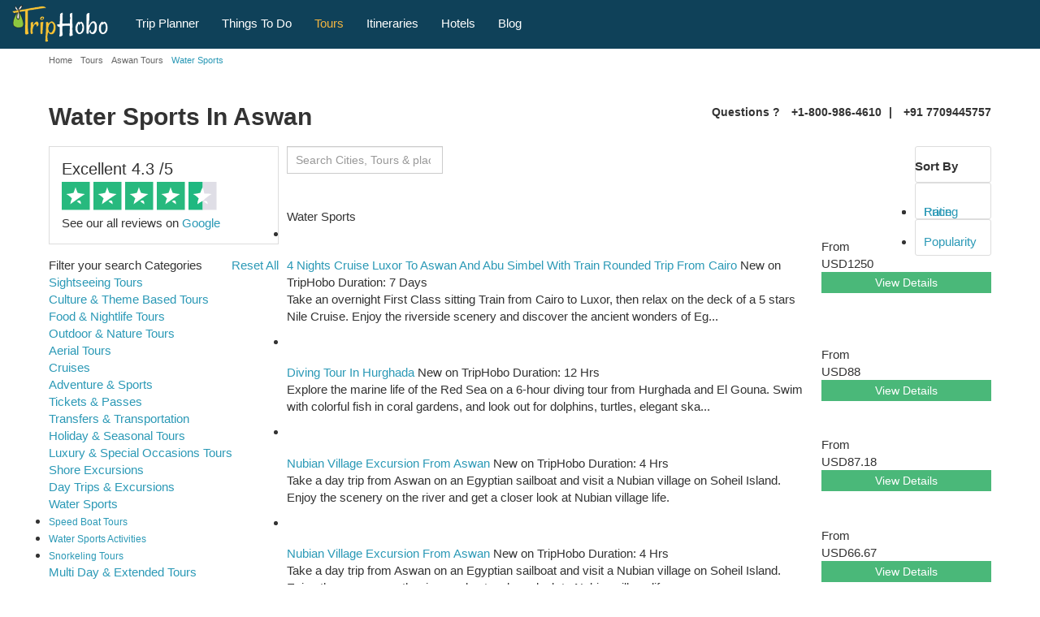

--- FILE ---
content_type: text/html; charset=UTF-8
request_url: https://www.triphobo.com/tours/aswan-egypt/water-sports
body_size: 55034
content:
<!DOCTYPE html>
<html lang="en">

<head>
  <meta charset="utf-8">
  <meta name="viewport" content="width=device-width, initial-scale=1, maximum-scale=1, user-scalable=no">
  <meta http-equiv="X-UA-Compatible" content="IE=edge">
  <title>Water Sports in Aswan Ticket Prices: Triphobo</title>      <meta name="description" content="Water Sports in Aswan Ticket Prices: Compare Water Sports and book at the cheapest price. Get exclusive prices and discounts on every tour with TripHobo!" />
          <meta name="keywords" content="Water Sports In Aswan Tours, Best Deals On Aswan Tours, Online" />
        <meta name="theme-color" content="#0F4159" />
    <link type="image/x-icon" rel="shortcut icon" href="https://www.triphobo.com/favicon.ico" />
    <meta http-equiv="x-dns-prefetch-control" content="on">
    <link href="https://www.jogurucdn.com/" rel="preconnect" crossorigin>
    <link href="https://www.jogurucdn.com/" rel="preconnect" crossorigin>
    <link href="https://www.jogurucdn.com/" rel="preconnect" crossorigin>
    <meta name="HandheldFriendly" content="True">
    <meta name="MobileOptimized" content="320" />
    <meta property="fb:app_id" content="121643921248148" /><meta property="og:type" content="website" /><meta property="og:title" content="Water Sports in Aswan Ticket Prices: Triphobo" /><meta property="og:description" content="Water Sports in Aswan Ticket Prices: Compare Water Sports and book at the cheapest price. Get exclusive prices and discounts on every tour with TripHobo!" /><meta property="og:url" content="https://www.triphobo.com/" /><meta property="og:site_name" content="TripHobo" /><meta property="og:image" content="https://www.triphobo.com/resources_version/desktop/img/social_og/tours_social.jpg" /><meta property="twitter:title" content="Water Sports in Aswan Ticket Prices: Triphobo" /><meta property="twitter:description" content="Water Sports in Aswan Ticket Prices: Compare Water Sports and book at the cheapest price. Get exclusive prices and discounts on every tour with TripHobo!" /><meta property="twitter:card" content="summary_large_image" /><meta property="twitter:site" content="@TripHobo" /><meta property="twitter:image" content="https://www.triphobo.com/resources_version/desktop/img/social_og/tours_social.jpg" /><link rel="canonical" href="https://www.triphobo.com/" /><script type="application/ld+json">
				{
				 "@context": "https://schema.org",
				 "@type": "BreadcrumbList",
				 "itemListElement":
				 [
				  {
				   "@type": "ListItem",
				   "position": 1,
				   "item":
				   {
				    "@id": "https://www.triphobo.com/",
				    "name": "Home"
				    }
				  },{
				   "@type": "ListItem",
				   "position": 2,
				   "item":
				   {
				    "@id": "https://www.triphobo.com/tours",
				    "name": "Tours"
				    }
				  },{
				   "@type": "ListItem",
				   "position": 3,
				   "item":
				   {
				    "@id": "https://www.triphobo.com/tours/aswan-egypt",
				    "name": "Aswan Tours"
				    }
				  },{
				   "@type": "ListItem",
				   "position": 4,
				   "item":
				   {
				    "@id": "/water-sports",
				    "name": "Water Sports"
				    }
				  }]
				}
				</script>    <style>body{font-size:15px;line-height:1.42857143;color:#333;font-family:"arial",helvetica,sans-serif !important;background-color:#fff;-webkit-font-smoothing:antialiased;margin:0}.country-tour-content p strong,.attr-guide-content>strong,.generalize-margin p.class-2-para,h1,h2,h3,h4,h5,h6,#rest-list-container li,.action-buttons a,.reset-paswrd{font-family:"arial",helvetica,sans-serif !important}.dest-info p,.dest-info li,.dest-info span,.dest-info a,.spl-attr-review-wrapper p,.attr-guide-content>p,.attr-guide-content ul li,.read-more-show,.review-container p,.texter p,.testimonial-list-section p,.country-tour-content p,.main-review p,.main-content-cms-wrapper p,.city-how-to-reach p,.city-how-to-reach li,.btv-whtr-dtls p,.u-list li,.best-of-city div,.best-of-city p,.planner-article p,.planner-article li,.main-content-cms-wrapper li,p.main-content-cms-wrapper{font-family:"palatino linotype",palatino,book antiqua,georgia,serif !important;font-size:17px}.lazy-load{opacity:0}.lazy-load.hd-i{background-image:none !important}.pull-right.new-h1-heading{font-size:11px;margin:8px 0 0;width:45%;color:#666;text-align:right}#js-suggestions .js-suggestions-active .item,[id^=js-suggestions] .js-suggestions-active .item{border-bottom:1px solid #ddd;font-size:12px;border-image-slice:initial;border-image-source:none;display:block;overflow:hidden;text-overflow:ellipsis;border-image-slice:initial;border-image-source:none;white-space:nowrap;padding:5px 10px;height:30px;width:100%;color:#999 !important}#js-suggestions ul li.autosuggest-head:hover,[id^=js-suggestions] ul li.autosuggest-head:hover{background:#ddd}.autosuggest-head{background:#ddd;height:30px;line-height:28px;padding:0 0 0 10px;cursor:default !important}.item>i{color:#999;font-size:11px;font-weight:normal}.js-suggestions-active.places-search-list{border-bottom:medium none}#js-suggestions .fa.fa-map-marker,[id^=js-suggestions] .fa.fa-map-marker{font-size:16px;padding:0 0 0 1px;display:inline;color:#289ab4;margin:0 5px 5px 0}#js-suggestions .js-suggestions-active .item.hover,[id^=js-suggestions] .js-suggestions-active .item.hover{color:#289ab4}.js-suggestions-active{max-height:210px;overflow-x:hidden;overflow-y:auto}.item.hover{cursor:pointer}.js-suggestions-active,.ui-autocomplete.ui-front.ui-menu.ui-widget.ui-widget-content.introjs-showElement.introjs-relativePosition{box-shadow:0 0 5px 0 #999}.ui-autocomplete.ui-front.ui-menu.ui-widget.ui-widget-content .ui-menu-item{padding:5px 0 5px 30px !important}.site-pagination{height:auto;overflow:auto;display:block;margin:20px auto;position:relative;text-align:center}.site-pagination li:first-child a,.site-pagination li:last-child a{padding:2px 12px;width:88px}.site-pagination li:first-child a{margin:0 25px 0 0}.site-pagination li:last-child a{margin:0 0 0 25px}.site-pagination li.disabled:hover a,.site-pagination .btn-default:focus{cursor:not-allowed;background:#fff}.site-pagination li:last-child:hover a.btn-success,.site-pagination li:first-child:hover a.btn-success{background:#31a663;color:#fff}.site-pagination .btn.btn-default,.site-pagination .btn.btn-default:hover{color:#999}.site-pagination .btn.btn-success{color:#fff}.site-pagination li a{padding:3px 10px;text-decoration:none;font-weight:bold !important;font-size:14px;vertical-align:middle;display:inline-block;color:#41bc7b}.site-pagination li:hover a,.site-pagination li.active a{background:#eee;color:#333}.site-pagination>li{list-style:none;margin:0 10px 0 0;display:inline-block;width:auto;padding:0;float:none}.breadcrumb-container.custom-breadcrumb{background:transparent;width:100%}.center-align{text-align:center}.col-lg-12 .breadcrumb-wrapper{padding:0}.breadcrumb-wrapper{padding:0 5px}.custom-breadcrumb .breadcrumb-wrapper ol{margin:0 0 0 5px}.breadcrumb-wrapper .breadcrumb li{font-size:18px;text-decoration:none;white-space:nowrap}.breadcrumb>li{display:inline-block}.breadcrumb-wrapper li.active,.breadcrumb-wrapper li.active a{color:#2b99b6 !important;font-size:11px;text-transform:none}.breadcrumb>.active{color:#666;font-size:20px}.breadcrumb-wrapper .fa.fa-angle-double-right,.breadcrumb-wrapper .fa.fa-angle-right{color:#b8bbbd;font-size:12px;margin:0 5px}.breadcrumb-wrapper li{color:#fff;font-size:16px;text-transform:none}.custom-breadcrumb .breadcrumb li a{color:#666;font-size:11px}.breadcrumb li a{color:#666}.cookie-policy-alert-msg{background:#000;font-size:14px;text-align:center;color:#fff;padding:5px 30px 5px 0;position:relative}.cookie-policy-alert-msg .msg-close-icon{float:right;background:url("../../../img/desktop/white-close-icon.png") no-repeat scroll 3px 4px;height:20px;cursor:pointer;position:absolute;right:5px;top:5px;width:20px;background-size:14px}.js-suggestions-active li.auto-suggest-loading{opacity:1;background-color:#2b99b6;z-index:10;min-height:2px;position:absolute;-webkit-animation:border-loading 5s;-moz-animation:border-loading 5s;-o-animation:border-loading 5s;animation:border-loading 5s;border-radius:unset;border:unset;padding:2px;max-width:80%;height:2px}.js-suggestions-active .auto-suggest-loading.success{background-color:#4ab879;animation:border-loading-end 1s;animation-delay:.5s;animation-fill-mode:forwards;width:100%;max-width:unset}#js-suggestions .js-suggestions-active .error.item,[id^=js-suggestions] .js-suggestions-active .error.item{color:red !important;font-size:12px;font-style:italic;font-weight:normal;line-height:22px}.js-suggestions-active .error.item.hover,.js-suggestions-active .error.item{background-image:none}article,aside,details,figcaption,figure,footer,header,hgroup,main,menu,nav,section,summary{display:block}a{background-color:transparent}a:active,a:hover{outline:0}b,strong{font-weight:600}h1,h2,h3,h4,h5,h6{line-height:1.1;color:#333;font-weight:600}h1 small,h2 small,h3 small,h4 small,h5 small,h6 small{font-weight:normal;line-height:1;color:#777}h1 small,h2 small,h3 small,h1 .small,h2 .small,h3 .small{font-size:65%}h4 small,h5 small,h6 small,h4 .small,h5 .small,h6 .small{font-size:75%}h1,.h1{font-size:30px}h2,.h2{font-size:24px}h3,.h3{font-size:20px}h4,.h4{font-size:18px}h5,.h5{font-size:16px}h6,.h6{font-size:16px}h1,.h1{margin:40px 0 20px}h2,.h2{margin:30px 0 20px}p{margin:0 0 10px}small{font-size:80%}svg:not(:root){overflow:hidden}button,input,select,textarea{color:inherit;font:inherit;margin:0}button{overflow:visible}input[type=checkbox],input[type=radio]{-webkit-box-sizing:border-box;-moz-box-sizing:border-box;box-sizing:border-box;padding:0}textarea{overflow:auto}table{border-collapse:collapse;border-spacing:0}td,th{padding:0}ul{padding:0;margin:0}.form-group{margin-bottom:15px}.panel.custom-panel{background-color:#fff;border:1px solid #ddd;box-shadow:0 0 2px 0 #ddd;margin-bottom:10px;padding:2px}.popover{display:block;text-align:left;white-space:normal;position:absolute;border:1px solid #ccc;border:1px solid rgba(0, 0, 0, 0.2);-webkit-box-shadow:0 0 3px 0px #a4a4a4;box-shadow:0 0 3px 0px #a4a4a4}.popover.top{margin-top:-10px}.popover.right{margin-left:10px}.popover.bottom{margin-top:10px}.popover.left{margin-left:-10px}.popover-title{padding:8px 14px;margin:0;font-size:14px;font-weight:normal;line-height:18px;background-color:#f7f7f7;border-bottom:1px solid #ebebeb;border-radius:5px 5px 0 0}.popover-content{padding:9px 14px;z-index:9}.popover>.arrow,.popover>.arrow:after{position:absolute;display:block;width:0;height:0;border-color:transparent;border-style:solid}.popover>.arrow{border-width:11px}.popover>.arrow:after{content:"";border-width:10px}.popover.top>.arrow{bottom:-11px;left:50%;margin-left:-11px;border-top-color:#999;border-top-color:rgba(0, 0, 0, 0.25);border-bottom-width:0}.popover.top>.arrow:after{bottom:1px;margin-left:-10px;content:" ";border-top-color:#fff;border-bottom-width:0}.popover.right>.arrow{top:50%;left:-11px;margin-top:-11px;border-right-color:#999;border-right-color:#bcbcbc;border-left-width:0}.popover.right>.arrow:after{bottom:-10px;left:1px;content:" ";border-right-color:#fff;border-left-width:0}.popover.bottom>.arrow{top:-11px;left:50%;margin-left:-11px;border-top-width:0;border-bottom-color:#999;border-bottom-color:rgba(0, 0, 0, 0.25)}.popover.bottom>.arrow:after{top:1px;margin-left:-10px;content:" ";border-top-width:0;border-bottom-color:#fff}.popover.left>.arrow{top:50%;right:-11px;margin-top:-11px;border-right-width:0;border-left-color:#999;border-left-color:rgba(0, 0, 0, 0.25)}.popover.left>.arrow:after{right:1px;bottom:-10px;content:" ";border-right-width:0;border-left-color:#fff}@media print{*,*:before,*:after{background:transparent !important;color:#000 !important;-webkit-box-shadow:none !important;box-shadow:none !important;text-shadow:none !important}a,a:visited{text-decoration:underline}a[href]:after{content:" (" attr(href) ")"}a[href^="#"]:after,a[href^="javascript:"]:after{content:""}blockquote{border:1px solid #999;page-break-inside:avoid}thead{display:table-header-group}tr,img{page-break-inside:avoid}img{max-width:100% !important}p,h2,h3{orphans:3;widows:3}h2,h3{page-break-after:avoid}.navbar{display:none}.label{border:1px solid #000}.table{border-collapse:collapse !important}.table td,.table th{background-color:#fff !important}.table-bordered th,.table-bordered td{border:1px solid #ddd !important}}*{-webkit-box-sizing:border-box;-moz-box-sizing:border-box;box-sizing:border-box}*:before,*:after{-webkit-box-sizing:border-box;-moz-box-sizing:border-box;box-sizing:border-box}input,button,select,textarea{font-size:inherit;line-height:inherit}a{color:#2b99b6;text-decoration:none;cursor:pointer}a:hover,a:focus{color:#2b99b6;text-decoration:underline}a:focus{outline:none;outline-offset:-2px}figure{margin:0}img{vertical-align:middle}.img-responsive{height:100%;width:100%}[role=button]{cursor:pointer}.container{margin-right:auto;margin-left:auto;padding-left:5px;padding-right:5px}@media(min-width: 768px){.container{width:750px}}@media(min-width: 980px){.container{width:970px}}@media(min-width: 1200px){.container{width:1170px}}.container-fluid{margin-right:auto;margin-left:auto;padding-left:15px;padding-right:15px}.row{margin-left:-5px;margin-right:-5px}.col-xs-1,.col-sm-1,.col-md-1,.col-lg-1,.col-xs-2,.col-sm-2,.col-md-2,.col-lg-2,.col-xs-3,.col-sm-3,.col-md-3,.col-lg-3,.col-xs-4,.col-sm-4,.col-md-4,.col-lg-4,.col-xs-5,.col-sm-5,.col-md-5,.col-lg-5,.col-xs-6,.col-sm-6,.col-md-6,.col-lg-6,.col-xs-7,.col-sm-7,.col-md-7,.col-lg-7,.col-xs-8,.col-sm-8,.col-md-8,.col-lg-8,.col-xs-9,.col-sm-9,.col-md-9,.col-lg-9,.col-xs-10,.col-sm-10,.col-md-10,.col-lg-10,.col-xs-11,.col-sm-11,.col-md-11,.col-lg-11,.col-xs-12,.col-sm-12,.col-md-12,.col-lg-12{position:relative;min-height:1px;padding-left:5px;padding-right:5px}.col-xs-1,.col-xs-2,.col-xs-3,.col-xs-4,.col-xs-5,.col-xs-6,.col-xs-7,.col-xs-8,.col-xs-9,.col-xs-10,.col-xs-11,.col-xs-12{float:left}.col-xs-12{width:100%}.col-xs-11{width:91.66666667%}.col-xs-10{width:83.33333333%}.col-xs-9{width:75%}.col-xs-8{width:66.66666667%}.col-xs-7{width:58.33333333%}.col-xs-6{width:50%}.col-xs-5{width:41.66666667%}.col-xs-4{width:33.33333333%}.col-xs-3{width:25%}.col-xs-2{width:16.66666667%}.col-xs-1{width:8.33333333%}.col-xs-pull-12{right:100%}.col-xs-pull-11{right:91.66666667%}.col-xs-pull-10{right:83.33333333%}.col-xs-pull-9{right:75%}.col-xs-pull-8{right:66.66666667%}.col-xs-pull-7{right:58.33333333%}.col-xs-pull-6{right:50%}.col-xs-pull-5{right:41.66666667%}.col-xs-pull-4{right:33.33333333%}.col-xs-pull-3{right:25%}.col-xs-pull-2{right:16.66666667%}.col-xs-pull-1{right:8.33333333%}.col-xs-pull-0{right:auto}.col-xs-push-12{left:100%}.col-xs-push-11{left:91.66666667%}.col-xs-push-10{left:83.33333333%}.col-xs-push-9{left:75%}.col-xs-push-8{left:66.66666667%}.col-xs-push-7{left:58.33333333%}.col-xs-push-6{left:50%}.col-xs-push-5{left:41.66666667%}.col-xs-push-4{left:33.33333333%}.col-xs-push-3{left:25%}.col-xs-push-2{left:16.66666667%}.col-xs-push-1{left:8.33333333%}.col-xs-push-0{left:auto}.col-xs-offset-12{margin-left:100%}.col-xs-offset-11{margin-left:91.66666667%}.col-xs-offset-10{margin-left:83.33333333%}.col-xs-offset-9{margin-left:75%}.col-xs-offset-8{margin-left:66.66666667%}.col-xs-offset-7{margin-left:58.33333333%}.col-xs-offset-6{margin-left:50%}.col-xs-offset-5{margin-left:41.66666667%}.col-xs-offset-4{margin-left:33.33333333%}.col-xs-offset-3{margin-left:25%}.col-xs-offset-2{margin-left:16.66666667%}.col-xs-offset-1{margin-left:8.33333333%}.col-xs-offset-0{margin-left:0%}@media(min-width: 768px){.col-sm-1,.col-sm-2,.col-sm-3,.col-sm-4,.col-sm-5,.col-sm-6,.col-sm-7,.col-sm-8,.col-sm-9,.col-sm-10,.col-sm-11,.col-sm-12{float:left}.col-sm-12{width:100%}.col-sm-11{width:91.66666667%}.col-sm-10{width:83.33333333%}.col-sm-9{width:75%}.col-sm-8{width:66.66666667%}.col-sm-7{width:58.33333333%}.col-sm-6{width:50%}.col-sm-5{width:41.66666667%}.col-sm-4{width:33.33333333%}.col-sm-3{width:25%}.col-sm-2{width:16.66666667%}.col-sm-1{width:8.33333333%}.col-sm-pull-12{right:100%}.col-sm-pull-11{right:91.66666667%}.col-sm-pull-10{right:83.33333333%}.col-sm-pull-9{right:75%}.col-sm-pull-8{right:66.66666667%}.col-sm-pull-7{right:58.33333333%}.col-sm-pull-6{right:50%}.col-sm-pull-5{right:41.66666667%}.col-sm-pull-4{right:33.33333333%}.col-sm-pull-3{right:25%}.col-sm-pull-2{right:16.66666667%}.col-sm-pull-1{right:8.33333333%}.col-sm-pull-0{right:auto}.col-sm-push-12{left:100%}.col-sm-push-11{left:91.66666667%}.col-sm-push-10{left:83.33333333%}.col-sm-push-9{left:75%}.col-sm-push-8{left:66.66666667%}.col-sm-push-7{left:58.33333333%}.col-sm-push-6{left:50%}.col-sm-push-5{left:41.66666667%}.col-sm-push-4{left:33.33333333%}.col-sm-push-3{left:25%}.col-sm-push-2{left:16.66666667%}.col-sm-push-1{left:8.33333333%}.col-sm-push-0{left:auto}.col-sm-offset-12{margin-left:100%}.col-sm-offset-11{margin-left:91.66666667%}.col-sm-offset-10{margin-left:83.33333333%}.col-sm-offset-9{margin-left:75%}.col-sm-offset-8{margin-left:66.66666667%}.col-sm-offset-7{margin-left:58.33333333%}.col-sm-offset-6{margin-left:50%}.col-sm-offset-5{margin-left:41.66666667%}.col-sm-offset-4{margin-left:33.33333333%}.col-sm-offset-3{margin-left:25%}.col-sm-offset-2{margin-left:16.66666667%}.col-sm-offset-1{margin-left:8.33333333%}.col-sm-offset-0{margin-left:0%}}@media(min-width: 980px){.col-md-1,.col-md-2,.col-md-3,.col-md-4,.col-md-5,.col-md-6,.col-md-7,.col-md-8,.col-md-9,.col-md-10,.col-md-11,.col-md-12{float:left}.col-md-12{width:100%}.col-md-11{width:91.66666667%}.col-md-10{width:83.33333333%}.col-md-9{width:75%}.col-md-8{width:66.66666667%}.col-md-7{width:58.33333333%}.col-md-6{width:50%}.col-md-5{width:41.66666667%}.col-md-4{width:33.33333333%}.col-md-3{width:25%}.col-md-2{width:16.66666667%}.col-md-1{width:8.33333333%}.col-md-pull-12{right:100%}.col-md-pull-11{right:91.66666667%}.col-md-pull-10{right:83.33333333%}.col-md-pull-9{right:75%}.col-md-pull-8{right:66.66666667%}.col-md-pull-7{right:58.33333333%}.col-md-pull-6{right:50%}.col-md-pull-5{right:41.66666667%}.col-md-pull-4{right:33.33333333%}.col-md-pull-3{right:25%}.col-md-pull-2{right:16.66666667%}.col-md-pull-1{right:8.33333333%}.col-md-pull-0{right:auto}.col-md-push-12{left:100%}.col-md-push-11{left:91.66666667%}.col-md-push-10{left:83.33333333%}.col-md-push-9{left:75%}.col-md-push-8{left:66.66666667%}.col-md-push-7{left:58.33333333%}.col-md-push-6{left:50%}.col-md-push-5{left:41.66666667%}.col-md-push-4{left:33.33333333%}.col-md-push-3{left:25%}.col-md-push-2{left:16.66666667%}.col-md-push-1{left:8.33333333%}.col-md-push-0{left:auto}.col-md-offset-12{margin-left:100%}.col-md-offset-11{margin-left:91.66666667%}.col-md-offset-10{margin-left:83.33333333%}.col-md-offset-9{margin-left:75%}.col-md-offset-8{margin-left:66.66666667%}.col-md-offset-7{margin-left:58.33333333%}.col-md-offset-6{margin-left:50%}.col-md-offset-5{margin-left:41.66666667%}.col-md-offset-4{margin-left:33.33333333%}.col-md-offset-3{margin-left:25%}.col-md-offset-2{margin-left:16.66666667%}.col-md-offset-1{margin-left:8.33333333%}.col-md-offset-0{margin-left:0%}}@media(min-width: 1200px){.col-lg-1,.col-lg-2,.col-lg-3,.col-lg-4,.col-lg-5,.col-lg-6,.col-lg-7,.col-lg-8,.col-lg-9,.col-lg-10,.col-lg-11,.col-lg-12{float:left}.col-lg-12{width:100%}.col-lg-11{width:91.66666667%}.col-lg-10{width:83.33333333%}.col-lg-9{width:75%}.col-lg-8{width:66.66666667%}.col-lg-7{width:58.33333333%}.col-lg-6{width:50%}.col-lg-5{width:41.66666667%}.col-lg-4{width:33.33333333%}.col-lg-3{width:25%}.col-lg-2{width:16.66666667%}.col-lg-1{width:8.33333333%}.col-lg-pull-12{right:100%}.col-lg-pull-11{right:91.66666667%}.col-lg-pull-10{right:83.33333333%}.col-lg-pull-9{right:75%}.col-lg-pull-8{right:66.66666667%}.col-lg-pull-7{right:58.33333333%}.col-lg-pull-6{right:50%}.col-lg-pull-5{right:41.66666667%}.col-lg-pull-4{right:33.33333333%}.col-lg-pull-3{right:25%}.col-lg-pull-2{right:16.66666667%}.col-lg-pull-1{right:8.33333333%}.col-lg-pull-0{right:auto}.col-lg-push-12{left:100%}.col-lg-push-11{left:91.66666667%}.col-lg-push-10{left:83.33333333%}.col-lg-push-9{left:75%}.col-lg-push-8{left:66.66666667%}.col-lg-push-7{left:58.33333333%}.col-lg-push-6{left:50%}.col-lg-push-5{left:41.66666667%}.col-lg-push-4{left:33.33333333%}.col-lg-push-3{left:25%}.col-lg-push-2{left:16.66666667%}.col-lg-push-1{left:8.33333333%}.col-lg-push-0{left:auto}.col-lg-offset-12{margin-left:100%}.col-lg-offset-11{margin-left:91.66666667%}.col-lg-offset-10{margin-left:83.33333333%}.col-lg-offset-9{margin-left:75%}.col-lg-offset-8{margin-left:66.66666667%}.col-lg-offset-7{margin-left:58.33333333%}.col-lg-offset-6{margin-left:50%}.col-lg-offset-5{margin-left:41.66666667%}.col-lg-offset-4{margin-left:33.33333333%}.col-lg-offset-3{margin-left:25%}.col-lg-offset-2{margin-left:16.66666667%}.col-lg-offset-1{margin-left:8.33333333%}.col-lg-offset-0{margin-left:0%}}table{background-color:transparent}th{text-align:left}.table{width:100%;max-width:100%;margin-bottom:20px}.table>thead>tr>th,.table>tbody>tr>th,.table>tfoot>tr>th,.table>thead>tr>td,.table>tbody>tr>td,.table>tfoot>tr>td{padding:8px;line-height:1.42857143;vertical-align:top;border-top:1px solid #ddd}.table>thead>tr>th{vertical-align:bottom;border-bottom:2px solid #ddd}.table>caption+thead>tr:first-child>th,.table>colgroup+thead>tr:first-child>th,.table>thead:first-child>tr:first-child>th,.table>caption+thead>tr:first-child>td,.table>colgroup+thead>tr:first-child>td,.table>thead:first-child>tr:first-child>td{border-top:0}.table>tbody+tbody{border-top:2px solid #ddd}.table .table{background-color:#fff}.table-condensed>thead>tr>th,.table-condensed>tbody>tr>th,.table-condensed>tfoot>tr>th,.table-condensed>thead>tr>td,.table-condensed>tbody>tr>td,.table-condensed>tfoot>tr>td{padding:5px}.table-bordered{border:1px solid #ddd}.table-bordered>thead>tr>th,.table-bordered>tbody>tr>th,.table-bordered>tfoot>tr>th,.table-bordered>thead>tr>td,.table-bordered>tbody>tr>td,.table-bordered>tfoot>tr>td{border:1px solid #ddd}.table-bordered>thead>tr>th,.table-bordered>thead>tr>td{border-bottom-width:2px}.table-striped>tbody>tr:nth-of-type(odd){background-color:#f9f9f9}.table-hover>tbody>tr:hover{background-color:#f5f5f5}table col[class*=col-]{position:static;float:none;display:table-column}table td[class*=col-],table th[class*=col-]{position:static;float:none;display:table-cell}.table>thead>tr>td.active,.table>tbody>tr>td.active,.table>tfoot>tr>td.active,.table>thead>tr>th.active,.table>tbody>tr>th.active,.table>tfoot>tr>th.active,.table>thead>tr.active>td,.table>tbody>tr.active>td,.table>tfoot>tr.active>td,.table>thead>tr.active>th,.table>tbody>tr.active>th,.table>tfoot>tr.active>th{background-color:#f5f5f5}.table-hover>tbody>tr>td.active:hover,.table-hover>tbody>tr>th.active:hover,.table-hover>tbody>tr.active:hover>td,.table-hover>tbody>tr:hover>.active,.table-hover>tbody>tr.active:hover>th{background-color:#e8e8e8}.table>thead>tr>td.success,.table>tbody>tr>td.success,.table>tfoot>tr>td.success,.table>thead>tr>th.success,.table>tbody>tr>th.success,.table>tfoot>tr>th.success,.table>thead>tr.success>td,.table>tbody>tr.success>td,.table>tfoot>tr.success>td,.table>thead>tr.success>th,.table>tbody>tr.success>th,.table>tfoot>tr.success>th{background-color:#dff0d8}.table-hover>tbody>tr>td.success:hover,.table-hover>tbody>tr>th.success:hover,.table-hover>tbody>tr.success:hover>td,.table-hover>tbody>tr:hover>.success,.table-hover>tbody>tr.success:hover>th{background-color:#d0e9c6}.table>thead>tr>td.info,.table>tbody>tr>td.info,.table>tfoot>tr>td.info,.table>thead>tr>th.info,.table>tbody>tr>th.info,.table>tfoot>tr>th.info,.table>thead>tr.info>td,.table>tbody>tr.info>td,.table>tfoot>tr.info>td,.table>thead>tr.info>th,.table>tbody>tr.info>th,.table>tfoot>tr.info>th{background-color:#d9edf7}.table-hover>tbody>tr>td.info:hover,.table-hover>tbody>tr>th.info:hover,.table-hover>tbody>tr.info:hover>td,.table-hover>tbody>tr:hover>.info,.table-hover>tbody>tr.info:hover>th{background-color:#c4e3f3}.table>thead>tr>td.warning,.table>tbody>tr>td.warning,.table>tfoot>tr>td.warning,.table>thead>tr>th.warning,.table>tbody>tr>th.warning,.table>tfoot>tr>th.warning,.table>thead>tr.warning>td,.table>tbody>tr.warning>td,.table>tfoot>tr.warning>td,.table>thead>tr.warning>th,.table>tbody>tr.warning>th,.table>tfoot>tr.warning>th{background-color:#fcf8e3}.table-hover>tbody>tr>td.warning:hover,.table-hover>tbody>tr>th.warning:hover,.table-hover>tbody>tr.warning:hover>td,.table-hover>tbody>tr:hover>.warning,.table-hover>tbody>tr.warning:hover>th{background-color:#faf2cc}.table>thead>tr>td.danger,.table>tbody>tr>td.danger,.table>tfoot>tr>td.danger,.table>thead>tr>th.danger,.table>tbody>tr>th.danger,.table>tfoot>tr>th.danger,.table>thead>tr.danger>td,.table>tbody>tr.danger>td,.table>tfoot>tr.danger>td,.table>thead>tr.danger>th,.table>tbody>tr.danger>th,.table>tfoot>tr.danger>th{background-color:#f2dede}.table-hover>tbody>tr>td.danger:hover,.table-hover>tbody>tr>th.danger:hover,.table-hover>tbody>tr.danger:hover>td,.table-hover>tbody>tr:hover>.danger,.table-hover>tbody>tr.danger:hover>th{background-color:#ebcccc}.table-responsive{overflow-x:auto;min-height:.01%}@media screen and (max-width: 767px){.table-responsive{width:100%;margin-bottom:15px;overflow-y:hidden;-ms-overflow-style:-ms-autohiding-scrollbar;border:1px solid #ddd}.table-responsive>.table{margin-bottom:0}.table-responsive>.table>thead>tr>th,.table-responsive>.table>tbody>tr>th,.table-responsive>.table>tfoot>tr>th,.table-responsive>.table>thead>tr>td,.table-responsive>.table>tbody>tr>td,.table-responsive>.table>tfoot>tr>td{white-space:nowrap}.table-responsive>.table-bordered{border:0}.table-responsive>.table-bordered>thead>tr>th:first-child,.table-responsive>.table-bordered>tbody>tr>th:first-child,.table-responsive>.table-bordered>tfoot>tr>th:first-child,.table-responsive>.table-bordered>thead>tr>td:first-child,.table-responsive>.table-bordered>tbody>tr>td:first-child,.table-responsive>.table-bordered>tfoot>tr>td:first-child{border-left:0}.table-responsive>.table-bordered>thead>tr>th:last-child,.table-responsive>.table-bordered>tbody>tr>th:last-child,.table-responsive>.table-bordered>tfoot>tr>th:last-child,.table-responsive>.table-bordered>thead>tr>td:last-child,.table-responsive>.table-bordered>tbody>tr>td:last-child,.table-responsive>.table-bordered>tfoot>tr>td:last-child{border-right:0}.table-responsive>.table-bordered>tbody>tr:last-child>th,.table-responsive>.table-bordered>tfoot>tr:last-child>th,.table-responsive>.table-bordered>tbody>tr:last-child>td,.table-responsive>.table-bordered>tfoot>tr:last-child>td{border-bottom:0}}label{display:inline-block;max-width:100%;margin-bottom:5px;font-weight:600 !important}input[type=search]{-webkit-box-sizing:border-box;-moz-box-sizing:border-box;box-sizing:border-box}input[type=radio],input[type=checkbox]{margin:4px 0 0;margin-top:1px \9 ;line-height:normal}input[type=file]:focus,input[type=radio]:focus,input[type=checkbox]:focus{outline:none;outline-offset:-2px}.form-control{display:block;width:99%;height:34px;padding:6px 10px;font-size:14px;line-height:1.42857143;color:#666;background-color:#fff;border:1px solid #ccc;-webkit-box-shadow:inset 0 1px 1px rgba(0, 0, 0, 0.075);box-shadow:inset 0 1px 1px rgba(0, 0, 0, 0.075);-webkit-transition:border-color ease-in-out .15s,-webkit-box-shadow ease-in-out .15s;-o-transition:border-color ease-in-out .15s,box-shadow ease-in-out .15s;transition:border-color ease-in-out .15s,box-shadow ease-in-out .15s}.form-control:focus{border-color:#66afe9;outline:0;-webkit-box-shadow:inset 0 1px 1px rgba(0, 0, 0, 0.075),0 0 8px rgba(102, 175, 233, 0.6);box-shadow:inset 0 1px 1px rgba(0, 0, 0, 0.075),0 0 8px rgba(102, 175, 233, 0.6)}.form-control::-moz-placeholder{color:#999;opacity:1}.form-control:-ms-input-placeholder{color:#999}.form-control::-webkit-input-placeholder{color:#999}.form-control::-ms-expand{border:0;background-color:transparent}.form-control[disabled],.form-control[readonly],fieldset[disabled] .form-control{background-color:#eee;opacity:1}.form-control[disabled],fieldset[disabled] .form-control{cursor:not-allowed}textarea.form-control{height:auto}input[type=search],input[type=search]::-webkit-search-cancel-button,input[type=search]::-webkit-search-decoration{-webkit-appearance:none}@media screen and (-webkit-min-device-pixel-ratio: 0){input[type=date].form-control,input[type=time].form-control,input[type=datetime-local].form-control,input[type=month].form-control{line-height:34px}input[type=date].input-sm,input[type=time].input-sm,input[type=datetime-local].input-sm,input[type=month].input-sm,.input-group-sm input[type=date],.input-group-sm input[type=time],.input-group-sm input[type=datetime-local],.input-group-sm input[type=month]{line-height:30px}input[type=date].input-lg,input[type=time].input-lg,input[type=datetime-local].input-lg,input[type=month].input-lg,.input-group-lg input[type=date],.input-group-lg input[type=time],.input-group-lg input[type=datetime-local],.input-group-lg input[type=month]{line-height:46px}}.radio,.checkbox{position:relative;display:block;margin-top:10px;margin-bottom:10px}.radio label,.checkbox label{min-height:20px;padding-left:20px;margin-bottom:0;font-weight:normal;cursor:pointer}.radio input[type=radio],.radio-inline input[type=radio],.checkbox input[type=checkbox],.checkbox-inline input[type=checkbox]{position:absolute;margin-left:-20px;margin-top:4px \9 }.radio+.radio,.checkbox+.checkbox{margin-top:-5px}.radio-inline,.checkbox-inline{position:relative;display:inline-block;padding-left:20px;margin-bottom:0;vertical-align:middle;font-weight:normal;cursor:pointer}.radio-inline+.radio-inline,.checkbox-inline+.checkbox-inline{margin-top:0;margin-left:10px}input[type=radio][disabled],input[type=checkbox][disabled],input[type=radio].disabled,input[type=checkbox].disabled,fieldset[disabled] input[type=radio],fieldset[disabled] input[type=checkbox]{cursor:not-allowed}.radio-inline.disabled,.checkbox-inline.disabled,fieldset[disabled] .radio-inline,fieldset[disabled] .checkbox-inline{cursor:not-allowed}.radio.disabled label,.checkbox.disabled label,fieldset[disabled] .radio label,fieldset[disabled] .checkbox label{cursor:not-allowed}.form-control-static{padding-top:7px;padding-bottom:7px;margin-bottom:0;min-height:34px}.form-control-static.input-lg,.form-control-static.input-sm{padding-left:0;padding-right:0}.input-sm{height:30px;padding:5px 10px;font-size:12px;line-height:1.5;border-radius:3px}select.input-sm{height:30px;line-height:30px}textarea.input-sm,select[multiple].input-sm{height:auto}.form-group-sm .form-control{height:30px;padding:5px 10px;font-size:12px;line-height:1.5;border-radius:3px}.form-group-sm select.form-control{height:30px;line-height:30px}.form-group-sm textarea.form-control,.form-group-sm select[multiple].form-control{height:auto}.form-group-sm .form-control-static{height:30px;min-height:32px;padding:6px 10px;font-size:12px;line-height:1.5}.input-lg{height:46px;padding:10px 16px;font-size:18px;line-height:1.3333333;border-radius:6px}select.input-lg{height:46px;line-height:46px}textarea.input-lg,select[multiple].input-lg{height:auto}.form-group-lg .form-control{height:46px;padding:10px 16px;font-size:18px;line-height:1.3333333;border-radius:6px}.form-group-lg select.form-control{height:46px;line-height:46px}.form-group-lg textarea.form-control,.form-group-lg select[multiple].form-control{height:auto}.form-group-lg .form-control-static{height:46px;min-height:38px;padding:11px 16px;font-size:18px;line-height:1.3333333}@media(min-width: 768px){.form-inline .form-group{display:inline-block;margin-bottom:0;vertical-align:middle}.form-inline .form-control{display:inline-block;width:auto;vertical-align:middle}.form-inline .form-control-static{display:inline-block}.form-inline .input-group{display:inline-table;vertical-align:middle}.form-inline .input-group .input-group-addon,.form-inline .input-group .input-group-btn,.form-inline .input-group .form-control{width:auto}.form-inline .input-group>.form-control{width:100%}.form-inline .control-label{margin-bottom:0;vertical-align:middle}.form-inline .radio,.form-inline .checkbox{display:inline-block;margin-top:0;margin-bottom:0;vertical-align:middle}.form-inline .radio label,.form-inline .checkbox label{padding-left:0}.form-inline .radio input[type=radio],.form-inline .checkbox input[type=checkbox]{position:relative;margin-left:0}.form-inline .has-feedback .form-control-feedback{top:0}}.form-horizontal .radio,.form-horizontal .checkbox,.form-horizontal .radio-inline,.form-horizontal .checkbox-inline{margin-top:0;margin-bottom:0;padding-top:7px}.form-horizontal .radio,.form-horizontal .checkbox{min-height:27px}.form-horizontal .form-group{margin-left:-5px;margin-right:-5px}@media(min-width: 768px){.form-horizontal .control-label{text-align:right;margin-bottom:0;padding-top:7px}}.form-horizontal .has-feedback .form-control-feedback{right:15px}@media(min-width: 768px){.form-horizontal .form-group-lg .control-label{padding-top:11px;font-size:18px}}@media(min-width: 768px){.form-horizontal .form-group-sm .control-label{padding-top:6px;font-size:12px}}.see-more-btn{width:auto}.btn{display:inline-block;margin-bottom:0;font-weight:normal;text-align:center;vertical-align:middle;-ms-touch-action:manipulation;touch-action:manipulation;cursor:pointer;background-image:none;border:1px solid transparent;white-space:nowrap;padding:2px 12px;font-size:14px;line-height:1.42857143;-webkit-user-select:none;-moz-user-select:none;-ms-user-select:none;user-select:none;font-size:14px;transition:all .5s ease 0s}.btn:focus,.btn:active:focus,.btn.active:focus,.btn.focus,.btn:active.focus,.btn.active.focus{outline:none;outline-offset:-2px}.btn:hover,.btn:focus,.btn.focus{color:#333;text-decoration:none}.btn:active,.btn.active{outline:0;background-image:none;-webkit-box-shadow:inset 0 3px 5px rgba(0, 0, 0, 0.125);box-shadow:inset 0 3px 5px rgba(0, 0, 0, 0.125)}.btn.disabled,.btn[disabled],fieldset[disabled] .btn{pointer-events:none;cursor:not-allowed;filter:alpha(opacity=65);-webkit-box-shadow:none;box-shadow:none;opacity:.65}.btn-default{color:#333;background-color:#fff;border-color:#ccc}.btn-default:hover,.btn-default:focus,.btn-default.focus,.btn-default:active,.btn-default.active,.open>.dropdown-toggle.btn-default{color:#fff;background-color:#a4a4a4;border-color:#adadad}.btn-default:active,.btn-default.active,.open>.dropdown-toggle.btn-default{background-image:none}.btn-default.disabled,.btn-default[disabled],fieldset[disabled] .btn-default,.btn-default.disabled:hover,.btn-default[disabled]:hover,fieldset[disabled] .btn-default:hover,.btn-default.disabled:focus,.btn-default[disabled]:focus,fieldset[disabled] .btn-default:focus,.btn-default.disabled.focus,.btn-default[disabled].focus,fieldset[disabled] .btn-default.focus,.btn-default.disabled:active,.btn-default[disabled]:active,fieldset[disabled] .btn-default:active,.btn-default.disabled.active,.btn-default[disabled].active,fieldset[disabled] .btn-default.active{background-color:#fff;border-color:#ccc}.btn-default .badge{color:#fff;background-color:#333}.btn-primary{color:#fff;background-color:#2b99b6;border-color:#2b99b6}.btn-primary:focus,.btn-primary.focus{color:#fff;background-color:#2b99b6;border-color:#2b99b6}.btn-primary:hover{color:#fff;background-color:#197e99;border-color:#197e99}.btn-primary:active,.btn-primary.active,.open>.dropdown-toggle.btn-primary{color:#fff;background-color:#2b99b6;border-color:#2b99b6}.btn-primary:active:hover,.btn-primary.active:hover,.open>.dropdown-toggle.btn-primary:hover,.btn-primary:active:focus,.btn-primary.active:focus,.open>.dropdown-toggle.btn-primary:focus,.btn-primary:active.focus,.btn-primary.active.focus,.open>.dropdown-toggle.btn-primary.focus{color:#fff;background-color:#2b99b6;border-color:#2b99b6}.btn-primary.disabled:hover,.btn-primary[disabled]:hover,fieldset[disabled] .btn-primary:hover,.btn-primary.disabled:focus,.btn-primary[disabled]:focus,fieldset[disabled] .btn-primary:focus,.btn-primary.disabled.focus,.btn-primary[disabled].focus,fieldset[disabled] .btn-primary.focus{background-color:transparent;border-color:#2b99b6}.btn-success{color:#fff;background-color:#4ab879;border-color:#4ab879}.btn-success:focus,.btn-success.focus{color:#fff;background-color:#31a663;border-color:#4ab879}.btn-success:hover{color:#fff;background-color:#31a663;border-color:#31a663}.btn-success:active,.btn-success.active,.open>.dropdown-toggle.btn-success{color:#fff;background-color:#4ab879;border-color:#4ab879}.btn-success:active:hover,.btn-success.active:hover,.open>.dropdown-toggle.btn-success:hover,.btn-success:active:focus,.btn-success.active:focus,.open>.dropdown-toggle.btn-success:focus,.btn-success:active.focus,.btn-success.active.focus,.open>.dropdown-toggle.btn-success.focus{color:#fff;background-color:#4ab879;border-color:#4ab879}.btn-success.disabled:hover,.btn-success[disabled]:hover,fieldset[disabled] .btn-success:hover,.btn-success.disabled:focus,.btn-success[disabled]:focus,fieldset[disabled] .btn-success:focus,.btn-success.disabled.focus,.btn-success[disabled].focus,fieldset[disabled] .btn-success.focus{background-color:#4ab879;border-color:#999}.btn-warning{color:#fff;background-color:#fca601;border-color:#fca601}.btn-warning:focus,.btn-warning.focus{color:#fff;background-color:#f58a01;border-color:#fca601}.btn-warning:hover{color:#fff;background-color:#f58a01;border-color:#f58a01}.btn-warning:active,.btn-warning.active,.open>.dropdown-toggle.btn-warning{color:#fff;background-color:#fca601;border-color:#fca601}.btn-warning:active:hover,.btn-warning.active:hover,.open>.dropdown-toggle.btn-warning:hover,.btn-warning:active:focus,.btn-warning.active:focus,.open>.dropdown-toggle.btn-warning:focus,.btn-warning:active.focus,.btn-warning.active.focus,.open>.dropdown-toggle.btn-warning.focus{color:#fff;background-color:#fca601;border-color:#fca601}.btn-danger{color:#fff;background-color:#d9534f;border-color:#d43f3a}.btn-danger:focus,.btn-danger.focus{color:#fff;background-color:#c9302c;border-color:#761c19}.btn-danger:hover{color:#fff;background-color:#c9302c;border-color:#ac2925}.btn-danger:active,.btn-danger.active,.open>.dropdown-toggle.btn-danger{color:#fff;background-color:#c9302c;border-color:#ac2925}.btn-danger:active:hover,.btn-danger.active:hover,.open>.dropdown-toggle.btn-danger:hover,.btn-danger:active:focus,.btn-danger.active:focus,.open>.dropdown-toggle.btn-danger:focus,.btn-danger:active.focus,.btn-danger.active.focus,.open>.dropdown-toggle.btn-danger.focus{color:#fff;background-color:#ac2925;border-color:#761c19}.btn-danger:active,.btn-danger.active,.open>.dropdown-toggle.btn-danger{background-image:none}.btn-danger.disabled:hover,.btn-danger[disabled]:hover,fieldset[disabled] .btn-danger:hover,.btn-danger.disabled:focus,.btn-danger[disabled]:focus,fieldset[disabled] .btn-danger:focus,.btn-danger.disabled.focus,.btn-danger[disabled].focus,fieldset[disabled] .btn-danger.focus{background-color:#d9534f;border-color:#d43f3a}.btn-lg,.btn-group-lg>.btn{padding:10px 16px;line-height:1.3333333}.btn-sm,.btn-group-sm>.btn{padding:5px 10px;font-size:12px;line-height:1.5;border-radius:3px}.btn-xs,.btn-group-xs>.btn{padding:1px 5px;font-size:12px;line-height:1.5;border-radius:3px}.btn-block{display:block;width:100%}.btn-block+.btn-block{margin-top:5px}.btn-group{position:relative;display:inline-block;vertical-align:middle}.btn-group>.btn,.btn-group-vertical>.btn{position:relative;float:left}.btn-group>.btn:hover,.btn-group-vertical>.btn:hover,.btn-group>.btn:focus,.btn-group-vertical>.btn:focus,.btn-group>.btn:active,.btn-group-vertical>.btn:active,.btn-group>.btn.active,.btn-group-vertical>.btn.active{z-index:2}.btn-group .btn+.btn,.btn-group .btn+.btn-group,.btn-group .btn-group+.btn,.btn-group .btn-group+.btn-group{margin-left:-1px}.btn-group>.btn:not(:first-child):not(:last-child):not(.dropdown-toggle){border-radius:0}.btn-group>.btn:first-child{margin-left:0}.btn-group>.btn:first-child:not(:last-child):not(.dropdown-toggle){border-bottom-right-radius:0;border-top-right-radius:0}.btn-group>.btn:last-child:not(:first-child),.btn-group>.dropdown-toggle:not(:first-child){border-bottom-left-radius:0;border-top-left-radius:0}.btn-group>.btn-group{float:left}.btn-group>.btn-group:not(:first-child):not(:last-child)>.btn{border-radius:0}.btn-group>.btn-group:first-child:not(:last-child)>.btn:last-child,.btn-group>.btn-group:first-child:not(:last-child)>.dropdown-toggle{border-bottom-right-radius:0;border-top-right-radius:0}.btn-group>.btn-group:last-child:not(:first-child)>.btn:first-child{border-bottom-left-radius:0;border-top-left-radius:0}.btn-group .dropdown-toggle:active,.btn-group.open .dropdown-toggle{outline:0}.btn-group>.btn+.dropdown-toggle{padding-left:8px;padding-right:8px}.btn-group>.btn-lg+.dropdown-toggle{padding-left:12px;padding-right:12px}.btn-group.open .dropdown-toggle{-webkit-box-shadow:inset 0 3px 5px rgba(0, 0, 0, 0.125);box-shadow:inset 0 3px 5px rgba(0, 0, 0, 0.125)}.btn-group.open .dropdown-toggle.btn-link{-webkit-box-shadow:none;box-shadow:none}[data-toggle=buttons]>.btn input[type=radio],[data-toggle=buttons]>.btn-group>.btn input[type=radio],[data-toggle=buttons]>.btn input[type=checkbox],[data-toggle=buttons]>.btn-group>.btn input[type=checkbox]{position:absolute;clip:rect(0, 0, 0, 0);pointer-events:none}.input-group{position:relative;display:table;border-collapse:separate}.input-group[class*=col-]{float:none;padding-left:0;padding-right:0}.input-group .form-control{position:relative;z-index:2;float:left;width:100%;margin-bottom:0}.input-group .form-control:focus{z-index:3}.input-group-lg>.form-control,.input-group-lg>.input-group-addon,.input-group-lg>.input-group-btn>.btn{height:46px;padding:10px 16px;font-size:18px;line-height:1.3333333;border-radius:6px}select.input-group-lg>.form-control,select.input-group-lg>.input-group-addon,select.input-group-lg>.input-group-btn>.btn{height:46px;line-height:46px}textarea.input-group-lg>.form-control,textarea.input-group-lg>.input-group-addon,textarea.input-group-lg>.input-group-btn>.btn,select[multiple].input-group-lg>.form-control,select[multiple].input-group-lg>.input-group-addon,select[multiple].input-group-lg>.input-group-btn>.btn{height:auto}.input-group-sm>.form-control,.input-group-sm>.input-group-addon,.input-group-sm>.input-group-btn>.btn{height:30px;padding:5px 10px;font-size:12px;line-height:1.5;border-radius:3px}select.input-group-sm>.form-control,select.input-group-sm>.input-group-addon,select.input-group-sm>.input-group-btn>.btn{height:30px;line-height:30px}textarea.input-group-sm>.form-control,textarea.input-group-sm>.input-group-addon,textarea.input-group-sm>.input-group-btn>.btn,select[multiple].input-group-sm>.form-control,select[multiple].input-group-sm>.input-group-addon,select[multiple].input-group-sm>.input-group-btn>.btn{height:auto}.nav{margin-bottom:0;padding-left:0;list-style:none}.nav>li{position:relative;display:block}.nav>li>a{position:relative;display:block;padding:10px 14px}.nav>li>a:hover,.nav>li>a:focus{text-decoration:none;background-color:#eee}.nav>li.disabled>a{color:#777}.nav>li.disabled>a:hover,.nav>li.disabled>a:focus{color:#777;text-decoration:none;background-color:transparent;cursor:not-allowed}.nav .open>a,.nav .open>a:hover,.nav .open>a:focus{background-color:#eee;border-color:#2b99b6}.nav .nav-divider{height:1px;margin:9px 0;overflow:hidden;background-color:#e5e5e5}.nav>li>a>img{max-width:none}.nav-tabs{border-bottom:1px solid #ddd}.nav-tabs>li{float:left;margin-bottom:-1px}.nav-tabs>li>a{margin-right:2px;line-height:1.42857143;border:1px solid transparent;border-radius:4px 4px 0 0}.nav-tabs>li>a:hover{border-color:#eee #eee #ddd}.nav-tabs>li.active>a,.nav-tabs>li.active>a:hover,.nav-tabs>li.active>a:focus{color:#555;background-color:#fff;border:1px solid #ddd;border-bottom-color:transparent;cursor:default}.nav-tabs.nav-justified{width:100%;border-bottom:0}.nav-tabs.nav-justified>li{float:none}.nav-tabs.nav-justified>li>a{text-align:center;margin-bottom:5px}.nav-tabs.nav-justified>.dropdown .dropdown-menu{top:auto;left:auto}@media(min-width: 768px){.nav-tabs.nav-justified>li{display:table-cell;width:1%}.nav-tabs.nav-justified>li>a{margin-bottom:0}}.nav-tabs.nav-justified>li>a{margin-right:0;border-radius:4px}.nav-tabs.nav-justified>.active>a,.nav-tabs.nav-justified>.active>a:hover,.nav-tabs.nav-justified>.active>a:focus{border:1px solid #ddd}@media(min-width: 768px){.nav-tabs.nav-justified>li>a{border-bottom:1px solid #ddd;border-radius:4px 4px 0 0}.nav-tabs.nav-justified>.active>a,.nav-tabs.nav-justified>.active>a:hover,.nav-tabs.nav-justified>.active>a:focus{border-bottom-color:#fff}}.nav-justified{width:100%}.nav-justified>li{float:none}.nav-justified>li>a{text-align:center;margin-bottom:5px}.nav-justified>.dropdown .dropdown-menu{top:auto;left:auto}@media(min-width: 768px){.nav-justified>li{display:table-cell;width:1%}.nav-justified>li>a{margin-bottom:0}}.nav-tabs-justified{border-bottom:0}.nav-tabs-justified>li>a{margin-right:0;border-radius:4px}.nav-tabs-justified>.active>a,.nav-tabs-justified>.active>a:hover,.nav-tabs-justified>.active>a:focus{border:1px solid #ddd}@media(min-width: 768px){.nav-tabs-justified>li>a{border-bottom:1px solid #ddd;border-radius:4px 4px 0 0}.nav-tabs-justified>.active>a,.nav-tabs-justified>.active>a:hover,.nav-tabs-justified>.active>a:focus{border-bottom-color:#fff}}.tab-content>.tab-pane{display:none}.tab-content>.active{display:block}.nav-tabs .dropdown-menu{margin-top:-1px;border-top-right-radius:0;border-top-left-radius:0}.navbar{position:relative;min-height:50px;margin-bottom:20px;border:1px solid transparent}@media(min-width: 768px){.navbar{border-radius:4px}}@media(min-width: 768px){.navbar-header{float:left}}.navbar-collapse{overflow-x:visible;padding-right:15px;padding-left:15px;border-top:1px solid transparent;-webkit-box-shadow:inset 0 1px 0 rgba(255, 255, 255, 0.1);box-shadow:inset 0 1px 0 rgba(255, 255, 255, 0.1);-webkit-overflow-scrolling:touch}.navbar-collapse.in{overflow-y:auto}@media(min-width: 768px){.navbar-collapse{width:auto;border-top:0;-webkit-box-shadow:none;box-shadow:none}.navbar-collapse.collapse{display:block !important;height:auto !important;padding-bottom:0;overflow:visible !important}.navbar-collapse.in{overflow-y:visible}.navbar-fixed-top .navbar-collapse,.navbar-static-top .navbar-collapse,.navbar-fixed-bottom .navbar-collapse{padding-left:0;padding-right:0}}.navbar-fixed-top .navbar-collapse,.navbar-fixed-bottom .navbar-collapse{max-height:340px}@media(max-device-width: 480px)and (orientation: landscape){.navbar-fixed-top .navbar-collapse,.navbar-fixed-bottom .navbar-collapse{max-height:200px}}.container>.navbar-header,.container-fluid>.navbar-header,.container>.navbar-collapse,.container-fluid>.navbar-collapse{margin-right:-5px;margin-left:-5px}@media(min-width: 768px){.container>.navbar-header,.container-fluid>.navbar-header,.container>.navbar-collapse,.container-fluid>.navbar-collapse{margin-right:0;margin-left:0}}.navbar-static-top{z-index:1000;border-width:0 0 1px}@media(min-width: 768px){.navbar-static-top{border-radius:0}}.navbar-fixed-top,.navbar-fixed-bottom{right:0;left:0;z-index:1;-webkit-transform:translate3d(0, 0, 0);transform:translate3d(0, 0, 0)}@media(min-width: 768px){.navbar-fixed-top,.navbar-fixed-bottom{border-radius:0}}.navbar-fixed-top{top:0;border-width:0 0 1px}.navbar-fixed-bottom{bottom:0;margin-bottom:0;border-width:1px 0 0}.navbar-brand,.mob-mode .navbar-brand{float:left;height:50px;padding:6px 5px 10px;font-size:18px;line-height:20px}.navbar-brand:hover,.navbar-brand:focus{text-decoration:none}.navbar-brand>img{display:block}@media(min-width: 768px){.navbar>.container .navbar-brand,.navbar>.container-fluid .navbar-brand{margin-left:-5px}}.navbar-toggle{background-color:transparent;background-image:none;border:1px solid transparent;border-radius:4px;float:right;margin-bottom:0;margin-right:0;margin-top:12px;padding:9px 10px;box-shadow:none;position:relative;cursor:pointer}.navbar-toggle:focus{outline:0}.navbar-toggle .icon-bar{display:block;width:22px;height:2px;border-radius:1px}.navbar-toggle .icon-bar+.icon-bar{margin-top:4px}@media(min-width: 768px){.navbar-toggle{display:none}}.navbar-nav{margin:7.5px -15px}.navbar-nav>li>a{padding-top:10px;padding-bottom:10px;line-height:20px;outline:none}@media(max-width: 767px){.navbar-nav .open .dropdown-menu{position:static;float:none;width:auto;margin-top:0;background-color:transparent;border:0;-webkit-box-shadow:none;box-shadow:none}.navbar-nav .open .dropdown-menu>li>a,.navbar-nav .open .dropdown-menu .dropdown-header{padding:5px 15px 5px 25px}.navbar-nav .open .dropdown-menu>li>a{line-height:20px}.navbar-nav .open .dropdown-menu>li>a:hover,.navbar-nav .open .dropdown-menu>li>a:focus{background-image:none}}@media(min-width: 768px){.navbar-nav{margin:0}.navbar-nav>li{float:left}.navbar-nav>li>a{padding-top:19px;padding-bottom:15px}}.navbar-form{padding:10px 15px;margin-top:8px;margin-right:-5px;margin-bottom:8px;margin-left:-5px;border-top:1px solid transparent;border-bottom:1px solid transparent;-webkit-box-shadow:inset 0 1px 0 rgba(255, 255, 255, 0.1),0 1px 0 rgba(255, 255, 255, 0.1);box-shadow:inset 0 1px 0 rgba(255, 255, 255, 0.1),0 1px 0 rgba(255, 255, 255, 0.1)}@media(min-width: 768px){.navbar-form .form-group{display:inline-block;margin-bottom:0;vertical-align:middle}.navbar-form .form-control{display:inline-block;width:auto;vertical-align:middle}.navbar-form .input-group{display:inline-table;vertical-align:middle}.navbar-form .input-group .input-group-addon,.navbar-form .input-group .input-group-btn,.navbar-form .input-group .form-control{width:auto}.navbar-form .input-group>.form-control{width:100%}.navbar-form .control-label{margin-bottom:0;vertical-align:middle}.navbar-form .radio,.navbar-form .checkbox{display:inline-block;margin-top:0;margin-bottom:0;vertical-align:middle}.navbar-form .radio label,.navbar-form .checkbox label{padding-left:0}.navbar-form .radio input[type=radio],.navbar-form .checkbox input[type=checkbox]{position:relative;margin-left:0}.navbar-form .has-feedback .form-control-feedback{top:0}}@media(max-width: 767px){.navbar-form .form-group{margin-bottom:5px}.padding-xs{padding:0 5px}}@media(min-width: 768px){.navbar-form{width:auto;padding-top:0;padding-bottom:0;margin-right:0;margin-left:0;border:0;-webkit-box-shadow:none;box-shadow:none}}.navbar-nav>li>.dropdown-menu{margin-top:0;border-top-left-radius:0;border-top-right-radius:0}.navbar-fixed-bottom .navbar-nav>li>.dropdown-menu{border-bottom-right-radius:0;border-bottom-left-radius:0}.navbar-btn{margin-top:8px;margin-bottom:8px}.navbar-btn.btn-sm{margin-top:10px;margin-bottom:10px}.navbar-btn.btn-xs{margin-top:14px;margin-bottom:14px}.navbar-text{margin-top:15px;margin-bottom:15px}@media(min-width: 768px){.navbar-text{float:left;margin-right:15px;margin-left:15px}}@media(min-width: 768px){.navbar-left{float:left !important}.navbar-right{float:right !important;margin-right:-5px}.navbar-right~.navbar-right{margin-right:0}}.navbar-default{background-color:#f8f8f8;border-color:#e7e7e7}.navbar-default .navbar-brand{color:#777}.navbar-default .navbar-brand:hover,.navbar-default .navbar-brand:focus{color:#5e5e5e;background-color:transparent}.navbar-default .navbar-text{color:#777}.navbar-default .navbar-nav>li>a{color:#777}.navbar-default .navbar-nav>li>a:hover,.navbar-default .navbar-nav>li>a:focus{background-color:transparent}.navbar-default .navbar-nav>.active>a,.navbar-default .navbar-nav>.active>a:hover,.navbar-default .navbar-nav>.active>a:focus{background-color:transparent}.navbar-default .navbar-nav>.disabled>a,.navbar-default .navbar-nav>.disabled>a:hover,.navbar-default .navbar-nav>.disabled>a:focus{color:#ccc;background-color:transparent}.navbar-default .navbar-toggle{border-color:#ddd}.navbar-default .navbar-toggle:hover,.navbar-default .navbar-toggle:focus{background-color:#ddd}.navbar-default .navbar-toggle .icon-bar{background-color:#888}.navbar-default .navbar-collapse,.navbar-default .navbar-form{border-color:#e7e7e7}.navbar-default .navbar-nav>.open>a,.navbar-default .navbar-nav>.open>a:hover,.navbar-default .navbar-nav>.open>a:focus{color:#555;background-color:#e7e7e7}@media(max-width: 767px){.navbar-default .navbar-nav .open .dropdown-menu>li>a{color:#777}.navbar-default .navbar-nav .open .dropdown-menu>li>a:hover,.navbar-default .navbar-nav .open .dropdown-menu>li>a:focus{color:#333;background-color:transparent}.navbar-default .navbar-nav .open .dropdown-menu>.active>a,.navbar-default .navbar-nav .open .dropdown-menu>.active>a:hover,.navbar-default .navbar-nav .open .dropdown-menu>.active>a:focus{color:#555;background-color:#e7e7e7}.navbar-default .navbar-nav .open .dropdown-menu>.disabled>a,.navbar-default .navbar-nav .open .dropdown-menu>.disabled>a:hover,.navbar-default .navbar-nav .open .dropdown-menu>.disabled>a:focus{color:#ccc;background-color:transparent}}.navbar-default .navbar-link{color:#777}.navbar-default .navbar-link:hover{color:#333}.navbar-default .btn-link{color:#777}.navbar-default .btn-link:hover,.navbar-default .btn-link:focus{color:#333}.navbar-default .btn-link[disabled]:hover,fieldset[disabled] .navbar-default .btn-link:hover,.navbar-default .btn-link[disabled]:focus,fieldset[disabled] .navbar-default .btn-link:focus{color:#ccc}.navbar-inverse{background-color:#349d9f;border-color:transparent}.navbar-inverse .navbar-brand{color:#777}.navbar-inverse .navbar-brand:hover,.navbar-inverse .navbar-brand:focus{color:#fff;background-color:transparent}.navbar-inverse .navbar-text{color:#969696}.navbar-inverse .navbar-nav>li>a{color:#fff;font-size:18px}.navbar-inverse .navbar-nav>li>a:hover,.navbar-inverse .navbar-nav>li>a:focus{color:#4eeedc;background-color:transparent}.navbar-inverse .navbar-nav>.active>a,.navbar-inverse .navbar-nav>.active>a:hover,.navbar-inverse .navbar-nav>.active>a:focus{background-color:transparent}.navbar-inverse .navbar-nav>.disabled>a,.navbar-inverse .navbar-nav>.disabled>a:hover,.navbar-inverse .navbar-nav>.disabled>a:focus{color:#444;background-color:transparent;outline:none}.navbar-inverse .navbar-toggle{border-color:transparent}.navbar-inverse .navbar-toggle:hover,.navbar-inverse .navbar-toggle:focus{background-color:transparent}.navbar-inverse .navbar-toggle .icon-bar{background-color:#fff}.navbar-inverse .navbar-collapse,.navbar-inverse .navbar-form{border-color:transparent}.navbar-inverse .navbar-nav>.open>a,.navbar-inverse .navbar-nav>.open>a:hover,.navbar-inverse .navbar-nav>.open>a:focus{color:#fff;background-color:#080808}@media(max-width: 767px){.navbar-inverse .navbar-nav .open .dropdown-menu>.dropdown-header{border-color:#080808}.navbar-inverse .navbar-nav .open .dropdown-menu .divider{background-color:#080808}.navbar-inverse .navbar-nav .open .dropdown-menu>li>a{color:#777}.navbar-inverse .navbar-nav .open .dropdown-menu>li>a:hover,.navbar-inverse .navbar-nav .open .dropdown-menu>li>a:focus{color:#fff;background-color:transparent}.navbar-inverse .navbar-nav .open .dropdown-menu>.active>a,.navbar-inverse .navbar-nav .open .dropdown-menu>.active>a:hover,.navbar-inverse .navbar-nav .open .dropdown-menu>.active>a:focus{color:#fff;background-color:#080808}.navbar-inverse .navbar-nav .open .dropdown-menu>.disabled>a,.navbar-inverse .navbar-nav .open .dropdown-menu>.disabled>a:hover,.navbar-inverse .navbar-nav .open .dropdown-menu>.disabled>a:focus{color:#444;background-color:transparent}}.navbar-inverse .navbar-link{color:#777}.navbar-inverse .navbar-link:hover{color:#fff}.navbar-inverse .btn-link{color:#777}.navbar-inverse .btn-link:hover,.navbar-inverse .btn-link:focus{color:#fff}.navbar-inverse .btn-link[disabled]:hover,fieldset[disabled] .navbar-inverse .btn-link:hover,.navbar-inverse .btn-link[disabled]:focus,fieldset[disabled] .navbar-inverse .btn-link:focus{color:#444}.breadcrumb{list-style:none;border-radius:4px}.breadcrumb>li{display:inline-block}.breadcrumb>.active{color:#777}.dot{pointer-events:none}.pagination{display:inline-block;padding-left:0;margin:20px 0;border-radius:4px}.pagination>li{display:inline}.pagination>li>a,.pagination>li>span{position:relative;float:left;padding:6px 12px;line-height:1.42857143;text-decoration:none;color:#2b99b6;background-color:#fff;border:1px solid #ddd;margin-left:-1px}.pagination>li:first-child>a,.pagination>li:first-child>span{margin-left:0;border-bottom-left-radius:4px;border-top-left-radius:4px}.pagination>li:last-child>a,.pagination>li:last-child>span{border-bottom-right-radius:4px;border-top-right-radius:4px}.pagination>li>a:hover,.pagination>li>span:hover,.pagination>li>a:focus,.pagination>li>span:focus{z-index:2;color:#23527c;background-color:#eee;border-color:#ddd}.pagination>.active>a,.pagination>.active>span,.pagination>.active>a:hover,.pagination>.active>span:hover,.pagination>.active>a:focus,.pagination>.active>span:focus{z-index:3;color:#fff;background-color:#2b99b6;border-color:#2b99b6;cursor:default}.pagination>.disabled>span,.pagination>.disabled>span:hover,.pagination>.disabled>span:focus,.pagination>.disabled>a,.pagination>.disabled>a:hover,.pagination>.disabled>a:focus{color:#777;background-color:#fff;border-color:#ddd;cursor:not-allowed}.pagination-lg>li>a,.pagination-lg>li>span{padding:10px 16px;font-size:18px;line-height:1.3333333}.pagination-lg>li:first-child>a,.pagination-lg>li:first-child>span{border-bottom-left-radius:6px;border-top-left-radius:6px}.pagination-lg>li:last-child>a,.pagination-lg>li:last-child>span{border-bottom-right-radius:6px;border-top-right-radius:6px}.pagination-sm>li>a,.pagination-sm>li>span{padding:5px 10px;font-size:12px;line-height:1.5}.pagination-sm>li:first-child>a,.pagination-sm>li:first-child>span{border-bottom-left-radius:3px;border-top-left-radius:3px}.pagination-sm>li:last-child>a,.pagination-sm>li:last-child>span{border-bottom-right-radius:3px;border-top-right-radius:3px}.label{display:inline;padding:.2em .6em .3em;font-size:75%;font-weight:600 !important;line-height:1;color:#fff;text-align:center;white-space:nowrap;vertical-align:baseline;border-radius:.25em}a.label:hover,a.label:focus{color:#fff;text-decoration:none;cursor:pointer}.alert{padding:15px;margin-bottom:20px;border:1px solid transparent;border-radius:4px}.alert h4{margin-top:0;color:inherit}.alert .alert-link{font-weight:600 !important}.alert>p,.alert>ul{margin-bottom:0}.alert>p+p{margin-top:5px}.alert-success{background-color:#dff0d8;border-color:#d6e9c6;color:#3c763d}.alert-success hr{border-top-color:#c9e2b3}.alert-success .alert-link{color:#2b542c}.alert-info{background-color:#d9edf7;border-color:#bce8f1;color:#31708f}.alert-info hr{border-top-color:#a6e1ec}.alert-info .alert-link{color:#245269}.alert-warning{background-color:#fcf8e3;border-color:#faebcc;color:#8a6d3b}.alert-warning hr{border-top-color:#f7e1b5}.alert-warning .alert-link{color:#66512c}.alert-danger{background-color:#f2dede;border-color:#ebccd1;color:#a94442}.alert-danger hr{border-top-color:#e4b9c0}.alert-danger .alert-link{color:#843534}.clearfix:before,.clearfix:after,.dl-horizontal dd:before,.dl-horizontal dd:after,.container:before,.container:after,.container-fluid:before,.container-fluid:after,.row:before,.row:after,.form-horizontal .form-group:before,.form-horizontal .form-group:after,.btn-toolbar:before,.btn-toolbar:after,.btn-group-vertical>.btn-group:before,.btn-group-vertical>.btn-group:after,.nav:before,.nav:after,.navbar:before,.navbar:after,.navbar-header:before,.navbar-header:after,.navbar-collapse:before,.navbar-collapse:after,.pager:before,.pager:after,.panel-body:before,.panel-body:after,.modal-footer:before,.modal-footer:after{display:table;content:" "}.clearfix:after,.dl-horizontal dd:after,.container:after,.container-fluid:after,.row:after,.form-horizontal .form-group:after,.btn-toolbar:after,.btn-group-vertical>.btn-group:after,.nav:after,.navbar:after,.navbar-header:after,.navbar-collapse:after,.pager:after,.panel-body:after,.modal-footer:after{clear:both}.pull-right{float:right !important}.pull-left{float:left !important}.hide{display:none !important}.show{display:block !important}.hidden{display:none !important}@-ms-viewport{width:device-width}.visible-xs,.visible-sm,.visible-md,.visible-lg{display:none !important}.visible-xs-block,.visible-xs-inline,.visible-xs-inline-block,.visible-sm-block,.visible-sm-inline,.visible-sm-inline-block,.visible-md-block,.visible-md-inline,.visible-md-inline-block,.visible-lg-block,.visible-lg-inline,.visible-lg-inline-block{display:none !important}@media(max-width: 767px){.visible-xs{display:block !important}table.visible-xs{display:table}tr.visible-xs{display:table-row !important}th.visible-xs,td.visible-xs{display:table-cell !important}}@media(max-width: 767px){.visible-xs-block{display:block !important}}@media(max-width: 767px){.visible-xs-inline{display:inline !important}}@media(max-width: 767px){.visible-xs-inline-block{display:inline-block !important}}@media(min-width: 768px)and (max-width: 991px){.visible-sm{display:block !important}table.visible-sm{display:table}tr.visible-sm{display:table-row !important}th.visible-sm,td.visible-sm{display:table-cell !important}}@media(min-width: 768px)and (max-width: 979px){.visible-sm-block{display:block !important}}@media(min-width: 768px)and (max-width: 979px){.visible-sm-inline{display:inline !important}}@media(min-width: 768px)and (max-width: 979px){.visible-sm-inline-block{display:inline-block !important}}@media(min-width: 979px)and (max-width: 1199px){.visible-md{display:block !important}table.visible-md{display:table}tr.visible-md{display:table-row !important}th.visible-md,td.visible-md{display:table-cell !important}}@media(min-width: 979px)and (max-width: 1199px){.visible-md-block{display:block !important}}@media(min-width: 979px)and (max-width: 1199px){.visible-md-inline{display:inline !important}}@media(min-width: 979px)and (max-width: 1199px){.visible-md-inline-block{display:inline-block !important}}@media(min-width: 1200px){.visible-lg{display:block !important}table.visible-lg{display:table}tr.visible-lg{display:table-row !important}th.visible-lg,td.visible-lg{display:table-cell !important}}@media(min-width: 1200px){.visible-lg-block{display:block !important}}@media(min-width: 1200px){.visible-lg-inline{display:inline !important}}@media(min-width: 1200px){.visible-lg-inline-block{display:inline-block !important}}@media(max-width: 767px){.hidden-xs{display:none !important}}@media(min-width: 768px)and (max-width: 979px){.hidden-sm{display:none !important}}@media(min-width: 980px)and (max-width: 1199px){.hidden-md{display:none !important}}@media(min-width: 1200px){.hidden-lg{display:none !important}}.visible-print{display:none !important}@media print{.visible-print{display:block !important}table.visible-print{display:table}tr.visible-print{display:table-row !important}th.visible-print,td.visible-print{display:table-cell !important}}.visible-print-block{display:none !important}@media print{.visible-print-block{display:block !important}}.visible-print-inline{display:none !important}@media print{.visible-print-inline{display:inline !important}}.visible-print-inline-block{display:none !important}@media print{.visible-print-inline-block{display:inline-block !important}}@media print{.hidden-print{display:none !important}}@media(min-width: 640px){.step-2-sub-header .step-2-sub-head-rhs.pull-right .dropdown-menu{left:-16px}}.fa.fa-spin.fa-spinner{font-size:20px}.autocomplete-ean-hotels{position:relative}@-webkit-keyframes progress-bar-stripes{from{background-position:40px 0}to{background-position:0 0}}@-o-keyframes progress-bar-stripes{from{background-position:40px 0}to{background-position:0 0}}@keyframes progress-bar-stripes{from{background-position:40px 0}to{background-position:0 0}}.progress{height:20px;margin-bottom:20px;overflow:hidden;background-color:#f5f5f5;border-radius:4px;-webkit-box-shadow:inset 0 1px 2px rgba(0, 0, 0, 0.1);box-shadow:inset 0 1px 2px rgba(0, 0, 0, 0.1)}.progress-bar{float:left;width:0;height:100%;font-size:12px;line-height:20px;color:#fff;text-align:center;background-color:#428bca;-webkit-box-shadow:inset 0 -1px 0 rgba(0, 0, 0, 0.15);box-shadow:inset 0 -1px 0 rgba(0, 0, 0, 0.15);-webkit-transition:width .6s ease;-o-transition:width .6s ease;transition:width .6s ease}.progress-striped .progress-bar,.progress-bar-striped{background-image:-webkit-linear-gradient(45deg, rgba(255, 255, 255, 0.15) 25%, transparent 25%, transparent 50%, rgba(255, 255, 255, 0.15) 50%, rgba(255, 255, 255, 0.15) 75%, transparent 75%, transparent);background-image:-o-linear-gradient(45deg, rgba(255, 255, 255, 0.15) 25%, transparent 25%, transparent 50%, rgba(255, 255, 255, 0.15) 50%, rgba(255, 255, 255, 0.15) 75%, transparent 75%, transparent);background-image:linear-gradient(45deg, rgba(255, 255, 255, 0.15) 25%, transparent 25%, transparent 50%, rgba(255, 255, 255, 0.15) 50%, rgba(255, 255, 255, 0.15) 75%, transparent 75%, transparent);-webkit-background-size:40px 40px;background-size:40px 40px}.progress.active .progress-bar,.progress-bar.active{-webkit-animation:progress-bar-stripes 2s linear infinite;-o-animation:progress-bar-stripes 2s linear infinite;animation:progress-bar-stripes 2s linear infinite}.progress-bar[aria-valuenow="0"]{min-width:30px;color:#777;background-color:transparent;background-image:none;-webkit-box-shadow:none;box-shadow:none}.progress-bar-success{background-color:#5cb85c}.progress-striped .progress-bar-success{background-image:-webkit-linear-gradient(45deg, rgba(255, 255, 255, 0.15) 25%, transparent 25%, transparent 50%, rgba(255, 255, 255, 0.15) 50%, rgba(255, 255, 255, 0.15) 75%, transparent 75%, transparent);background-image:-o-linear-gradient(45deg, rgba(255, 255, 255, 0.15) 25%, transparent 25%, transparent 50%, rgba(255, 255, 255, 0.15) 50%, rgba(255, 255, 255, 0.15) 75%, transparent 75%, transparent);background-image:linear-gradient(45deg, rgba(255, 255, 255, 0.15) 25%, transparent 25%, transparent 50%, rgba(255, 255, 255, 0.15) 50%, rgba(255, 255, 255, 0.15) 75%, transparent 75%, transparent)}.progress-bar-info{background-color:#5bc0de}.progress-striped .progress-bar-info{background-image:-webkit-linear-gradient(45deg, rgba(255, 255, 255, 0.15) 25%, transparent 25%, transparent 50%, rgba(255, 255, 255, 0.15) 50%, rgba(255, 255, 255, 0.15) 75%, transparent 75%, transparent);background-image:-o-linear-gradient(45deg, rgba(255, 255, 255, 0.15) 25%, transparent 25%, transparent 50%, rgba(255, 255, 255, 0.15) 50%, rgba(255, 255, 255, 0.15) 75%, transparent 75%, transparent);background-image:linear-gradient(45deg, rgba(255, 255, 255, 0.15) 25%, transparent 25%, transparent 50%, rgba(255, 255, 255, 0.15) 50%, rgba(255, 255, 255, 0.15) 75%, transparent 75%, transparent)}.progress-bar-warning{background-color:#f0ad4e}.progress-striped .progress-bar-warning{background-image:-webkit-linear-gradient(45deg, rgba(255, 255, 255, 0.15) 25%, transparent 25%, transparent 50%, rgba(255, 255, 255, 0.15) 50%, rgba(255, 255, 255, 0.15) 75%, transparent 75%, transparent);background-image:-o-linear-gradient(45deg, rgba(255, 255, 255, 0.15) 25%, transparent 25%, transparent 50%, rgba(255, 255, 255, 0.15) 50%, rgba(255, 255, 255, 0.15) 75%, transparent 75%, transparent);background-image:linear-gradient(45deg, rgba(255, 255, 255, 0.15) 25%, transparent 25%, transparent 50%, rgba(255, 255, 255, 0.15) 50%, rgba(255, 255, 255, 0.15) 75%, transparent 75%, transparent)}.progress-bar-danger{background-color:#d9534f}.progress-striped .progress-bar-danger{background-image:-webkit-linear-gradient(45deg, rgba(255, 255, 255, 0.15) 25%, transparent 25%, transparent 50%, rgba(255, 255, 255, 0.15) 50%, rgba(255, 255, 255, 0.15) 75%, transparent 75%, transparent);background-image:-o-linear-gradient(45deg, rgba(255, 255, 255, 0.15) 25%, transparent 25%, transparent 50%, rgba(255, 255, 255, 0.15) 50%, rgba(255, 255, 255, 0.15) 75%, transparent 75%, transparent);background-image:linear-gradient(45deg, rgba(255, 255, 255, 0.15) 25%, transparent 25%, transparent 50%, rgba(255, 255, 255, 0.15) 50%, rgba(255, 255, 255, 0.15) 75%, transparent 75%, transparent)}.map-responsive{border:2px solid #ccc;height:545px;width:585px}.hotel-map-logo{display:none !important}.hotel-map-iframe .map-responsive{height:490px;border:none;width:100%}.js-monitor-me.fa.fa-times{background:rgba(0, 0, 0, 0) none repeat scroll 0 0 !important;color:#ccc;font-size:20px;position:absolute !important;right:15px !important;text-decoration:none;text-indent:16px !important;text-shadow:0 1px 1px #a4a4a4;top:10px !important;cursor:pointer}#overlay,.holiday-planner-alert{background:url("../../../img/desktop/transparent-bg.png") repeat scroll 0 0;height:100%;left:0;position:fixed;top:0;width:100%;z-index:21}.holiday-planner-alert{position:absolute !important}#close,.additional-close{background-image:image-set(url("../../../img/desktop/close-icon-new.webp"));height:17px;cursor:pointer;position:absolute;right:20px;top:14px;width:17px}.close-universal{border:1px solid #ccc;border-radius:50%;display:inline-block;height:15px;position:relative;transform:rotate(45deg);width:15px}.liner{background:#999 none repeat scroll 0 0;display:inline-block;height:1px;left:25%;position:absolute;top:6px;width:7px}.liner.rot90{transform:rotate(-90deg)}.has-error .form-control,.form-control.has-error{border-color:red;box-shadow:0 0 2px 1px red}select:-moz-focusring{color:transparent;text-shadow:0 0 0 #000}.collapse{display:none}.ellipsis{text-overflow:ellipsis;overflow:hidden;white-space:nowrap}.alert-center{text-align:center}.pagination>li{margin:0}.fa.fa-query{background:url("../../../img/desktop/submit-query.png") no-repeat scroll 0 2px;display:inline-block;float:left;height:21px;width:20px}.sub-menu-actions{margin:0 auto;max-width:1160px}.sub-menu-actions li:first-child{margin:0 5px 0 0}.double-column .sub-lhs{margin:0 10px 0 0}.extra-explore-section{background:#303129;height:50px;position:relative}.sub-menu-actions span{color:#fff;display:block;height:100%;line-height:50px;font-weight:600 !important;cursor:pointer}.sub-menu-actions ul{height:auto;margin:0;padding:0;display:inline-block;width:100%}.sub-menu-actions li:hover{border-bottom:4px solid #f2b540}.sub-menu-actions .active{border-bottom:4px solid #f2b540}.sub-menu-actions li:hover span{color:#f2b540;font-weight:600 !important}.sub-menu-actions li.active span{color:#f2b540;font-weight:600 !important}.sub-menu-actions li{float:left;height:50px;list-style:outside none none;margin:0 10px 0 10px;text-align:center;width:auto}.sub-menu-wrapper{position:absolute;left:0;top:50px;display:none;padding:0 0 10px 0;width:100%;z-index:1;background:transparent url("../../../img/desktop/black_patch.png") repeat;max-height:165px;overflow-y:auto}.sub-menu-container strong{color:#f2b540;text-align:left;margin:10px 0;font-size:18px;display:block}.sub-menu-container a{color:#fff;display:block;font-size:14px;width:100%}.sub-menu-container a:hover{color:#fff}.sub-menu-container li:hover{border-bottom:none}.sub-menu-container li:last-child{border:none}.sub-menu-container li:first-child{margin:0 5px 8px 0}.sub-menu-container li{display:inline-block;height:auto;border-right:1px solid #fff;list-style:outside none none;padding:0 5px 0 0;margin:0 5px 8px 0;text-align:left;width:auto;line-height:15px}.sub-menu-container ul{margin:0;padding:0}.double-column .sub-menu-container{width:49%}.extra-explore-section .row{margin:0}.img-circle{border-radius:50%;width:100%}.dropdown-menu>li>a{clear:both;font-weight:400;color:#333}.dropdown-header,.dropdown-menu>li>a{display:block;padding:3px 20px;line-height:1.42857143;white-space:nowrap}.dropdown-menu{position:absolute;top:100%;left:0;z-index:1000;display:none;min-width:160px;padding:5px 0;margin:2px 0 0;font-size:14px;text-align:left;list-style:none;background-color:#fff;-webkit-background-clip:padding-box;background-clip:padding-box;border:1px solid #ccc;border:1px solid rgba(0, 0, 0, 0.15);border-radius:4px;-webkit-box-shadow:0 6px 12px rgba(0, 0, 0, 0.175);box-shadow:0 6px 12px rgba(0, 0, 0, 0.175)}.panel{margin-bottom:20px;background-color:#fff}.panel-body{padding:15px}.panel-heading{padding:5px 15px 5px 5px;border-bottom:1px solid transparent}.panel-heading>.dropdown .dropdown-toggle{color:inherit}.panel-title{color:inherit;font-size:16px;font-weight:600 !important;margin-bottom:0;margin-top:0;cursor:pointer}.panel-title>a{color:inherit;outline:none;cursor:pointer}.panel-title>a:hover{text-decoration:none}.panel-footer{padding:10px 15px;background-color:#f5f5f5;border-top:1px solid #ddd;border-bottom-right-radius:3px;border-bottom-left-radius:3px}.panel>.list-group{margin-bottom:0}.panel>.list-group .list-group-item{border-width:1px 0;border-radius:0}.panel>.list-group:first-child .list-group-item:first-child{border-top:0;border-top-left-radius:3px;border-top-right-radius:3px}.panel>.list-group:last-child .list-group-item:last-child{border-bottom:0;border-bottom-right-radius:3px;border-bottom-left-radius:3px}.panel-heading+.list-group .list-group-item:first-child{border-top-width:0}.list-group+.panel-footer{border-top-width:0}.panel>.table,.panel>.table-responsive>.table,.panel>.panel-collapse>.table{margin-bottom:0}.panel>.table:first-child,.panel>.table-responsive:first-child>.table:first-child{border-top-left-radius:3px;border-top-right-radius:3px}.panel>.table:first-child>thead:first-child>tr:first-child td:first-child,.panel>.table-responsive:first-child>.table:first-child>thead:first-child>tr:first-child td:first-child,.panel>.table:first-child>tbody:first-child>tr:first-child td:first-child,.panel>.table-responsive:first-child>.table:first-child>tbody:first-child>tr:first-child td:first-child,.panel>.table:first-child>thead:first-child>tr:first-child th:first-child,.panel>.table-responsive:first-child>.table:first-child>thead:first-child>tr:first-child th:first-child,.panel>.table:first-child>tbody:first-child>tr:first-child th:first-child,.panel>.table-responsive:first-child>.table:first-child>tbody:first-child>tr:first-child th:first-child{border-top-left-radius:3px}.panel>.table:first-child>thead:first-child>tr:first-child td:last-child,.panel>.table-responsive:first-child>.table:first-child>thead:first-child>tr:first-child td:last-child,.panel>.table:first-child>tbody:first-child>tr:first-child td:last-child,.panel>.table-responsive:first-child>.table:first-child>tbody:first-child>tr:first-child td:last-child,.panel>.table:first-child>thead:first-child>tr:first-child th:last-child,.panel>.table-responsive:first-child>.table:first-child>thead:first-child>tr:first-child th:last-child,.panel>.table:first-child>tbody:first-child>tr:first-child th:last-child,.panel>.table-responsive:first-child>.table:first-child>tbody:first-child>tr:first-child th:last-child{border-top-right-radius:3px}.panel>.table:last-child,.panel>.table-responsive:last-child>.table:last-child{border-bottom-right-radius:3px;border-bottom-left-radius:3px}.panel>.table:last-child>tbody:last-child>tr:last-child td:first-child,.panel>.table-responsive:last-child>.table:last-child>tbody:last-child>tr:last-child td:first-child,.panel>.table:last-child>tfoot:last-child>tr:last-child td:first-child,.panel>.table-responsive:last-child>.table:last-child>tfoot:last-child>tr:last-child td:first-child,.panel>.table:last-child>tbody:last-child>tr:last-child th:first-child,.panel>.table-responsive:last-child>.table:last-child>tbody:last-child>tr:last-child th:first-child,.panel>.table:last-child>tfoot:last-child>tr:last-child th:first-child,.panel>.table-responsive:last-child>.table:last-child>tfoot:last-child>tr:last-child th:first-child{border-bottom-left-radius:3px}.panel>.table:last-child>tbody:last-child>tr:last-child td:last-child,.panel>.table-responsive:last-child>.table:last-child>tbody:last-child>tr:last-child td:last-child,.panel>.table:last-child>tfoot:last-child>tr:last-child td:last-child,.panel>.table-responsive:last-child>.table:last-child>tfoot:last-child>tr:last-child td:last-child,.panel>.table:last-child>tbody:last-child>tr:last-child th:last-child,.panel>.table-responsive:last-child>.table:last-child>tbody:last-child>tr:last-child th:last-child,.panel>.table:last-child>tfoot:last-child>tr:last-child th:last-child,.panel>.table-responsive:last-child>.table:last-child>tfoot:last-child>tr:last-child th:last-child{border-bottom-right-radius:3px}.panel>.panel-body+.table,.panel>.panel-body+.table-responsive{border-top:1px solid #ddd}.panel>.table>tbody:first-child>tr:first-child th,.panel>.table>tbody:first-child>tr:first-child td{border-top:0}.panel>.table-bordered,.panel>.table-responsive>.table-bordered{border:0}.panel>.table-bordered>thead>tr>th:first-child,.panel>.table-responsive>.table-bordered>thead>tr>th:first-child,.panel>.table-bordered>tbody>tr>th:first-child,.panel>.table-responsive>.table-bordered>tbody>tr>th:first-child,.panel>.table-bordered>tfoot>tr>th:first-child,.panel>.table-responsive>.table-bordered>tfoot>tr>th:first-child,.panel>.table-bordered>thead>tr>td:first-child,.panel>.table-responsive>.table-bordered>thead>tr>td:first-child,.panel>.table-bordered>tbody>tr>td:first-child,.panel>.table-responsive>.table-bordered>tbody>tr>td:first-child,.panel>.table-bordered>tfoot>tr>td:first-child,.panel>.table-responsive>.table-bordered>tfoot>tr>td:first-child{border-left:0}.panel>.table-bordered>thead>tr>th:last-child,.panel>.table-responsive>.table-bordered>thead>tr>th:last-child,.panel>.table-bordered>tbody>tr>th:last-child,.panel>.table-responsive>.table-bordered>tbody>tr>th:last-child,.panel>.table-bordered>tfoot>tr>th:last-child,.panel>.table-responsive>.table-bordered>tfoot>tr>th:last-child,.panel>.table-bordered>thead>tr>td:last-child,.panel>.table-responsive>.table-bordered>thead>tr>td:last-child,.panel>.table-bordered>tbody>tr>td:last-child,.panel>.table-responsive>.table-bordered>tbody>tr>td:last-child,.panel>.table-bordered>tfoot>tr>td:last-child,.panel>.table-responsive>.table-bordered>tfoot>tr>td:last-child{border-right:0}.panel>.table-bordered>thead>tr:first-child>td,.panel>.table-responsive>.table-bordered>thead>tr:first-child>td,.panel>.table-bordered>tbody>tr:first-child>td,.panel>.table-responsive>.table-bordered>tbody>tr:first-child>td,.panel>.table-bordered>thead>tr:first-child>th,.panel>.table-responsive>.table-bordered>thead>tr:first-child>th,.panel>.table-bordered>tbody>tr:first-child>th,.panel>.table-responsive>.table-bordered>tbody>tr:first-child>th{border-bottom:0}.panel>.table-bordered>tbody>tr:last-child>td,.panel>.table-responsive>.table-bordered>tbody>tr:last-child>td,.panel>.table-bordered>tfoot>tr:last-child>td,.panel>.table-responsive>.table-bordered>tfoot>tr:last-child>td,.panel>.table-bordered>tbody>tr:last-child>th,.panel>.table-responsive>.table-bordered>tbody>tr:last-child>th,.panel>.table-bordered>tfoot>tr:last-child>th,.panel>.table-responsive>.table-bordered>tfoot>tr:last-child>th{border-bottom:0}.panel>.table-responsive{margin-bottom:0;border:0}.panel-group{margin-bottom:20px}.panel-group .panel{margin-bottom:0;border-radius:4px}.panel-group .panel+.panel{*margin-top:5px}.panel-group .panel-heading{border-bottom:0}.panel-group .panel-heading+.panel-collapse>.panel-body{border-top:1px solid #ddd}.panel-group .panel-footer{border-top:0}.panel-group .panel-footer+.panel-collapse .panel-body{border-bottom:1px solid #ddd}.panel-default>.panel-heading{color:#333;background-color:#fff;border-color:#ddd}.panel-default>.panel-heading+.panel-collapse>.panel-body{border-top-color:#ddd}.panel-default>.panel-heading .badge{color:#f5f5f5;background-color:#333}.panel-default>.panel-footer+.panel-collapse>.panel-body{border-bottom-color:#ddd}.panel-primary{border-color:#428bca}.panel-primary>.panel-heading{color:#fff;background-color:#428bca;border-color:#428bca}.panel-primary>.panel-heading+.panel-collapse>.panel-body{border-top-color:#428bca}.panel-primary>.panel-heading .badge{color:#428bca;background-color:#fff}.panel-primary>.panel-footer+.panel-collapse>.panel-body{border-bottom-color:#428bca}.panel-success{border-color:#d6e9c6}.panel-success>.panel-heading{color:#3c763d;background-color:#dff0d8;border-color:#d6e9c6}.panel-success>.panel-heading+.panel-collapse>.panel-body{border-top-color:#d6e9c6}.panel-success>.panel-heading .badge{color:#dff0d8;background-color:#3c763d}.panel-success>.panel-footer+.panel-collapse>.panel-body{border-bottom-color:#d6e9c6}.panel-info{border-color:#bce8f1}.panel-info>.panel-heading{color:#31708f;background-color:#d9edf7;border-color:#bce8f1}.panel-info>.panel-heading+.panel-collapse>.panel-body{border-top-color:#bce8f1}.panel-info>.panel-heading .badge{color:#d9edf7;background-color:#31708f}.panel-info>.panel-footer+.panel-collapse>.panel-body{border-bottom-color:#bce8f1}.panel-warning{border-color:#faebcc}.panel-warning>.panel-heading{color:#8a6d3b;background-color:#fcf8e3;border-color:#faebcc}.panel-warning>.panel-heading+.panel-collapse>.panel-body{border-top-color:#faebcc}.panel-warning>.panel-heading .badge{color:#fcf8e3;background-color:#8a6d3b}.panel-warning>.panel-footer+.panel-collapse>.panel-body{border-bottom-color:#faebcc}.panel-danger{border-color:#ebccd1}.panel-danger>.panel-heading{color:#a94442;background-color:#f2dede;border-color:#ebccd1}.panel-danger>.panel-heading+.panel-collapse>.panel-body{border-top-color:#ebccd1}.panel-danger>.panel-heading .badge{color:#f2dede;background-color:#a94442}.panel-danger>.panel-footer+.panel-collapse>.panel-body{border-bottom-color:#ebccd1}.sr-only{position:absolute;width:1px;height:1px;padding:0;margin:-1px;overflow:hidden;clip:rect(0, 0, 0, 0);border:0}.sr-only-focusable:active,.sr-only-focusable:focus{position:static;width:auto;height:auto;margin:0;overflow:visible;clip:auto}.dropdown-menu>li>a:focus,.dropdown-menu>li>a:hover{color:#262626;text-decoration:none;background-color:#f5f5f5}.dropdown-menu{position:absolute;top:100%;left:0;z-index:1000;display:none;min-width:160px;padding:5px 0;margin:2px 0 0;font-size:14px;text-align:left;list-style:none;background-color:#fff;-webkit-background-clip:padding-box;background-clip:padding-box;border:1px solid #ccc;border:1px solid rgba(0, 0, 0, 0.15);border-radius:0;-webkit-box-shadow:0 6px 12px rgba(0, 0, 0, 0.175);box-shadow:0 6px 12px rgba(0, 0, 0, 0.175)}.text-center.empty-tours-data{font-size:20px;margin:50px 0 0}.text-center{text-align:center}.close:focus,.close:hover{color:#000;text-decoration:none;cursor:pointer;filter:alpha(opacity=50);opacity:.5}@media(min-width: 320px)and (max-width: 767px){.sub-menu-wrapper{position:relative;left:0;top:0;display:none;padding:0 0 10px 0;width:100%;z-index:1;background:transparent !important;max-height:165px;overflow-y:auto}.sub-menu-actions li:hover{border:none}.sub-menu-actions li:hover span{color:#fff}.sub-menu-actions li{margin:0}.new-explorer{color:#fff;cursor:pointer;font-size:20px !important;right:10px;margin:0 !important;position:absolute;text-align:center;top:12px;transition:all .5s ease-in-out 0s;width:24px;z-index:11}.main-top{position:relative}.extra-explore-section{height:100%;right:0;position:fixed;top:0;width:calc(0% + 250px);z-index:11;transition:.4s all ease-in-out 0s}.extra-explore-section+.control-wrapper{transition:.4s all ease-in-out 0s;left:calc(0% + 250px);position:fixed;top:0;width:100%}.extra-explore-section.movable-wrapper{background:#333 none repeat scroll 0 0;color:#fff;overflow:auto}.control-wrapper{right:0;position:relative;top:0;transition:all .4s ease-in-out 0s;width:100%}.movable-wrapper ul{font-size:16px;margin:0;padding:7px !important;list-style:none}.sub-menu-container.pull-left.sub-rhs>strong,.sub-menu-container.pull-left.sub-lhs>strong{font-size:14px;font-weight:normal;cursor:pointer}.sub-menu-container.pull-left.sub-rhs>ul,.sub-menu-container.pull-left.sub-lhs>ul{border-bottom:1px dashed #b3b3b3;display:none;font-size:14px;list-style:outside none none;padding:0 0 0 10px}.sub-menu-wrapper.double-column,.sub-menu-wrapper.triple-column{display:none}.sub-menu-container.pull-left.sub-rhs>ul a{color:#fff;font-size:13px;display:inline-block;overflow:hidden;text-overflow:ellipsis;white-space:nowrap;width:100%}.extra-explore-section.movable-wrapper.hideit{background:#333 none repeat scroll 0 0;width:0;transition:all .4s ease-in-out 0s}.sub-menu-actions-ul li{margin-top:15px;width:100%;display:inline-block}.sub-menu-container.pull-left.sub-rhs li{margin-bottom:0px}.sub-menu-actions-ul li span{display:block;margin-bottom:0;font-weight:600 !important;text-transform:uppercase;cursor:pointer}.sub-menu-wrapper.single_column{display:none;height:auto;padding:0;width:100%}.animate-right+.footer-top-section{display:none}.sub-menu-container.pull-left.sub-rhs,.sub-menu-container.pull-left.sub-rhs strong,.sub-menu-container.pull-left.sub-lhs,.sub-menu-container.pull-left.sub-lhs strong{font-size:15px;padding:5px 2px 0 5px;width:100%}.sub-menu-actions .selection{color:#fca601}.pluss.pull-right::after{content:"+";display:inline-block;font-size:24px;font-weight:600 !important;line-height:19px}.minuss.pull-right::after{content:"-";display:inline-block;font-size:24px;font-weight:600 !important;line-height:19px;padding:0 2px 0 0}.animate-right{right:calc(0% + 250px);position:fixed;transition:all .4s ease-in-out 0s;overflow:visible;width:100%;z-index:10}.fa.fa-chevron-up.pull-right.rot-180{transform:rotate(180deg);transition:.4s all ease-in-out 0s;cursor:pointer}.fa.fa-chevron-up.pull-right{transform:rotate(360deg);transition:.4s all ease-in-out 0s;cursor:pointer}.movable-wrapper .sub-menu-actions{opacity:1;transition:all .2s ease-in-out .4s;visibility:visible}.hideit .sub-menu-actions{opacity:0;transition:all .2s ease-in-out 0s;visibility:visible}.fa.pull-left.new-explorer.fa-times{background:#535353 none repeat scroll 0 0;box-shadow:0 0 2px 1px #000;height:30px;left:0;line-height:30px;top:-1px;transition:all .5s ease-in-out .2s;width:30px}.dull{opacity:.4}.sub-menu-container.pull-left.sub-lhs strong+ul li{font-size:13px;margin-bottom:0}.sub-menu-container.pull-left.sub-lhs strong+ul li a{color:#fff}.sub-menu-actions-ul span{font-size:16px}.sub-menu-actions-ul>li span{text-align:left}.hotels-name-list li{margin:0}.container,.row,.col-lg-1,.col-lg-2,.col-lg-3,.col-lg-4,.col-lg-5,.col-lg-6,.col-lg-7,.col-lg-8,.col-lg-9,.col-lg-10,.col-lg-11,.col-lg-12,.col-md-1,.col-md-2,.col-md-3,.col-md-4,.col-md-5,.col-md-6,.col-md-7,.col-md-8,.col-md-9,.col-md-10,.col-md-11,.col-md-12,.col-sm-1,.col-sm-2,.col-sm-3,.col-sm-4,.col-sm-5,.col-sm-6,.col-sm-7,.col-sm-8,.col-sm-9,.col-sm-10,.col-sm-11,.col-sm-12{margin:0 !important;padding:0 !important}.mob-mode .col-lg-1,.mob-mode .col-lg-2,.mob-mode .col-lg-3,.mob-mode .col-lg-4,.mob-mode .col-lg-5,.mob-mode .col-lg-6,.mob-mode .col-lg-7,.mob-mode .col-lg-8,.mob-mode .col-lg-9,.mob-mode .col-lg-10,.mob-mode .col-lg-11,.mob-mode .col-lg-12,.mob-mode .col-sm-1,.mob-mode .col-sm-2,.mob-mode .col-sm-3,.mob-mode .col-sm-4,.mob-mode .col-sm-5,.mob-mode .col-sm-6,.mob-mode .col-sm-7,.mob-mode .col-sm-8,.mob-mode .col-sm-9,.mob-mode .col-sm-10,.mob-mode .col-sm-11,.mob-mode .col-sm-12{padding:0 5px !important}.container-fluid{padding:0 5px}.mob-mode .row{margin:0 -5px !important}.mob-mode .container{padding:0 5px !important}.back-nav{background:#ecf1f4 none repeat scroll 0 0;padding:10px}.back-nav a{color:#666}.back-nav a i{margin-right:5px}.btn-lg,.btn-group-lg>.btn{padding:10px 16px;font-size:18px;line-height:1.33;border-radius:0}.sub-menu-actions span{line-height:20px}.sub-menu-actions li,.sub-menu-wrapper{height:auto}.sub-menu-actions ul{height:auto;overflow:auto}.sub-menu-container.pull-left.sub-rhs li,.sub-menu-actions li:hover{border-right:none}.p-trip,.p-trip-second{position:fixed;bottom:0;width:100% !important;left:0;z-index:11;height:40px;line-height:34px;margin:0 !important}.p-trip label,.p-trip-second label{font-weight:normal}}@-webkit-keyframes border-loading{0%{width:20%}20%{width:40%}70%{width:80%}}@-moz-keyframes border-loading{0%{width:20%}20%{width:40%}70%{width:80%}}@-o-keyframes border-loading{0%{width:20%}20%{width:40%}70%{width:80%}}@keyframes border-loading{0%{width:20%}20%{width:40%}70%{width:80%}}@-webkit-keyframes border-loading-end{0%{opacity:1}100%{opacity:0}}@-moz-keyframes border-loading-end{0%{opacity:1}100%{opacity:0}}@-o-keyframes border-loading-end{0%{opacity:1}100%{opacity:0}}@keyframes border-loading-end{0%{opacity:1}100%{opacity:0}}.menu-middle-section .nav.navbar-nav>li i.fa{display:none}.apps-rating-content span{display:block;font-size:12px}.apps-container.opened-store{height:68px;padding:10px 5px;transition:all .5s ease-in-out 0s;position:fixed;width:100%;z-index:11;background:#fff;border-bottom:1px solid #ddd;top:0}body.app-space{padding:68px 0 0;transition:.5s ease-in-out 0s}.apps-container{height:0;overflow:hidden;padding:0;transition:all .5s ease-in-out 0s}.apps-rating-content{display:inline-block;margin:0 0 0 5px;vertical-align:middle}.apps-container .fa.fa-close{color:#ccc;padding:10px 7px 0 12px;vertical-align:middle;display:inline-block;cursor:pointer;margin:0}.apps-container a:hover{text-decoration:none}.apps-star-rating{display:block}.install-apps span{font-size:12px;margin:5px 5px 5px 0}.install-apps center{font-size:12px}.apps-rating-content label{font-size:14px;font-weight:normal;margin:0}.apps-star-rating i{font-size:13px;color:#fac601}.apps-star-rating .fa-star-o{color:#ccc}.apps-star-rating small{font-size:12px}.collapse.navbar-collapse.menu-middle-section .nav.navbar-nav{float:none}.collapse.navbar-collapse.menu-middle-section{width:66%}.main-top{height:60px;width:100%;background:#0f4159}.collapse.navbar-collapse.menu-middle-section{z-index:5}.error{color:red;font-size:12px}.main-top .navbar-default{border:medium none;font-size:16px;background:#0f4159}.main-top .navbar-default .navbar-nav>.active>a,.main-top .navbar-default .navbar-nav>.main-top .active>a:hover,.main-top .navbar-default .navbar-nav>.main-top .active>a:focus{background-color:transparent;color:#f2b540}.navbar-header{display:inline-block}.main-top .navbar-default .navbar-nav>li>a{color:#fff;font-size:15px}.main-top .navbar-default .navbar-nav>li>a:hover{color:#f2b540}.main-top .navbar-default .navbar-nav .active{color:#f2b540}.collapse.navbar-collapse.menu-middle-section{float:left}.menubar-right-section>ul:first-child{float:right;height:auto;list-style:outside none none;margin:0;padding:20px 0 0}.menubar-right-section li{float:left;margin:0;position:relative;text-align:right}.menubar-right-section{float:right;width:21%}.without-login{float:right;width:12%}.without-login .btn.btn-success{height:30px;line-height:26px;padding:0;width:70px}.without-login>ul{list-style:outside none none;padding:0}.without-login li{float:right;line-height:59px}.without-login li:first-child{margin:0 0px 0 10px}.without-login li a{color:#fff;font-size:14px}.without-login li a:hover{text-decoration:none}.profile-caret .fa-caret-down{color:#fff;cursor:pointer;margin:5px 0 0;padding:0 0 0 10px}.menubar-right-section a{color:#fff;font-size:12px}.down-arrow i{color:#fff;font-size:28px}.menubar-right-section .profile-dropdown ul{border:1px solid #ccc;border-radius:3px;overflow:hidden;padding:0}.menubar-right-section .profile-dropdown li{border-bottom:1px solid #ccc;float:left;line-height:28px;list-style:outside none none;padding:5px 0 5px 10px;text-align:left;width:100%}.menubar-right-section .profile-dropdown li a{color:#333;display:block;font-size:12px;padding:5px}.menubar-right-section .profile-dropdown li:hover a{font-weight:bold}.down-arrow{position:absolute;right:8px;top:-19px}.profile-dropdown.act ul li a i{color:#333;font-size:16px;width:20px}.profile-dropdown.act{display:block;cursor:pointer}.profile-dropdown{background:#fff none repeat scroll 0 0;border-radius:3px;font-size:14px;display:none;padding:0;position:absolute;right:-12px;top:35px;width:160px;z-index:7}.profile-dropdown.act li a{line-height:18px}.menubar-right-section li a:hover{text-decoration:none;color:#fff}.menubar-right-section li ul li a:hover{color:#333}.profile-dropdown li:last-child{border-bottom:medium none}@media(min-width: 768px)and (max-width: 979px){.without-login .btn.btn-success{width:55px}}@media(min-width: 980px)and (max-width: 1199px){.modal-box.mob-cookie-policy-popup-box-cnt{height:580px !important;width:600px !important;text-align:center}#modal.mob-cookie-policy-popup-box-cnt .fixed-cookie.transparent-cookie{position:initial}#modal.mob-cookie-policy-popup-box-cnt .fixed-cookie.transparent-cookie{color:#333 !important}#modal.mob-cookie-policy-popup-box-cnt .fixed-cookie.transparent-cookie .container{width:100%}#modal.mob-cookie-policy-popup-box-cnt .black-cookie{margin-top:40%}.modal-box.mob-cookie-policy-popup-box-cnt.container{width:600px;margin:0 auto}.notethis{color:#d2a73a;margin:0}#modal.mob-cookie-policy-popup-box-cnt .content-wrapper{width:auto}.mob-cookie-policy-popup-box-cnt a.btn{width:295px;display:block;margin:0 auto 20px;padding:15px 0;font-weight:bold}.mob-cookie-policy-popup-box span{font-size:20px;font-weight:600;margin:80px 0 30px;display:inline-block}.mob-cookie-policy-popup-box{text-align:center}.mob-cookie-policy-popup-box p{text-align:justify;margin:70px 0 10px;font-size:18px}.mob-cookie-policy-popup-box .btn-default{color:#4bb779;border-color:#4bb779}.mob-cookie-policy-popup-box-cnt #close{width:22px;background-size:22px;height:22px}.profile-dropdown{right:-9px}.down-arrow{right:6px}.menubar-right-section a{color:#fff;display:inline-block;overflow:hidden;text-overflow:ellipsis;white-space:nowrap;width:145px}.profile-caret .fa-caret-down{margin:0px}.menubar-right-section{float:right;width:18%}.without-login{float:right;width:14% !important}.popular-Destinations.pull-left .pull-left ul{width:92px}.popular-tips.pull-left{margin:0 0 0 15px}.popular-tips.pull-left{width:18%}}@media(min-width: 768px)and (max-width: 979px){.modal-box.mob-cookie-policy-popup-box-cnt{height:580px !important;width:600px !important;text-align:center}#modal.mob-cookie-policy-popup-box-cnt .fixed-cookie.transparent-cookie{position:initial}#modal.mob-cookie-policy-popup-box-cnt .fixed-cookie.transparent-cookie{color:#333 !important}#modal.mob-cookie-policy-popup-box-cnt .fixed-cookie.transparent-cookie .container{width:100%}#modal.mob-cookie-policy-popup-box-cnt .black-cookie{margin-top:40%}#modal.mob-cookie-policy-popup-box-cnt .content-wrapper{width:auto}.mob-cookie-policy-popup-box-cnt a.btn{width:295px;display:block;margin:0 auto 20px;padding:15px 0;font-weight:bold}.mob-cookie-policy-popup-box span{font-size:20px;font-weight:600;margin:80px 0 30px;display:inline-block}.mob-cookie-policy-popup-box{text-align:center}.mob-cookie-policy-popup-box p{text-align:justify;margin:70px 0 10px;font-size:18px}.mob-cookie-policy-popup-box .btn-default{color:#4bb779;border-color:#4bb779}.mob-cookie-policy-popup-box-cnt #close{width:22px;background-size:22px;height:22px}.menubar-right-section{float:right;width:16%}.collapse.navbar-collapse.menu-middle-section .nav.navbar-nav{width:100%}.collapse.navbar-collapse.menu-middle-section{font-size:15px}.collapse.navbar-collapse.menu-middle-section .nav.navbar-nav{width:100%}.nav.navbar-nav a{padding:20px 6px}.menubar-right-section a{color:#fff;display:inline-block;overflow:hidden;text-overflow:ellipsis;white-space:nowrap;max-width:100px}.profile-caret .fa-caret-down{margin:0px}.collapse.navbar-collapse.menu-middle-section{font-size:16px;padding:0;width:67%}.main-top .navbar-default{font-size:16px}.without-login{float:right;width:16%}.js-blog-menu-parent a{padding-right:0px}}@media(min-width: 320px)and (max-width: 767px){.signupcookie,.signincookie{width:100%;display:block;margin-bottom:10px;padding:7px 0;font-weight:bold}.signupcookie{border:2px solid #4ab879;background:none;color:#4ab879}span.th-img-cookie{height:60px;width:60px;display:block;margin:30px auto;background:url("../../../img/desktop/t-small.png") no-repeat}.mobile-blocklist-traveller{border-bottom:1px solid #ddd;height:65px;overflow:hidden;background:#efefef}.blocklist-user-img{border-radius:50%;float:left;height:45px;margin:10px 0 0 10px;width:45px}.blocklist-traveller-details{float:left;width:73%;margin:0}.blocklist-traveller-name{color:#333;font-size:14px;overflow:hidden;padding:0 0 0 9px;text-overflow:ellipsis;text-transform:capitalize;white-space:nowrap;width:100%;margin:10px 0 0}.blocklist-traveller-region{color:#666;display:block;margin:0 0 0 10px;overflow:hidden;text-overflow:ellipsis;text-transform:capitalize;white-space:nowrap;width:100%}.blocklist-traveller-region a{font-size:14px}.mobile-blocklist-traveller{display:none}.main-top .navbar-header{width:100% !important}.menu-middle-section .nav.navbar-nav>li i.fa{display:inline-block}.navbar-brand{margin-left:calc(50% - 105px)}.without-login{display:none}.mobile-header .navbar-nav i{color:#f9c333;width:40px;font-size:22px}.main-top .mobile-header .navbar-header{width:99%}.mobile-header .menu-middle-section .nav.navbar-nav>li{width:290px;border:none}.mobile-header .collapse.navbar-collapse.menu-middle-section{right:0;margin:0}.mobile-trip-view-contrl{background:#0f4159}.review-list-section.js-block-list-holder{padding:0;list-style:outside none none;margin:0}.like-count i{margin:0 !important}.comment-user-pics{margin:0 10px 0 0}.comment-user-name{line-height:20px;margin:0}.review-actions{padding:0 0px 0 54px}.user-comment-date{color:#999;margin:0 20px 0 0}.mobile-header .navbar-header{width:100%}.mobile-header .mobile-blocklist-traveller{border-bottom:1px solid #ddd;height:65px;overflow:hidden;background:#efefef}.mobile-header .blocklist-user-img{border-radius:50%;float:left;height:45px;margin:10px 0 0 10px;width:45px}.mobile-header .blocklist-traveller-details{float:left;width:73%}.mobile-header .blocklist-traveller-region a{font-size:14px}.menu-middle-section .nav.navbar-nav a i{color:#f9c333;width:40px;font-size:22px}.nav.navbar-nav a.about-us{background:url("../../../img/desktop/about-us-icon.png") no-repeat 10px;padding:8px 1px 8px 55px}.menu-middle-section .nav.navbar-nav a i.fa.fa-map,.menu-middle-section .nav.navbar-nav a i.fa.fa-briefcase,.menu-middle-section .nav.navbar-nav a i.fa.fa-bed{font-size:18px}.mobile-header .blocklist-traveller-name{color:#333;overflow:hidden;text-overflow:ellipsis;text-transform:capitalize;white-space:nowrap;font-size:18px}.mobile-header .blocklist-traveller-region{color:#666;display:block;margin:0 0 0 10px;overflow:hidden;text-overflow:ellipsis;text-transform:capitalize;white-space:nowrap;width:190px}.blog-header .collapse.navbar-collapse.menu-middle-section{right:5px}.collapse.navbar-collapse.menu-middle-section{background:#fff none repeat scroll 0 0;border:1px solid #ccc;position:absolute;left:0;z-index:7;padding:0;width:250px;top:60px}.main-top .nav.navbar-nav{margin:0}.main-top .navbar-default .navbar-toggle .icon-bar{background-color:#fff}.main-top .navbar-default .navbar-toggle{border-color:none}.main-top .navbar-default .navbar-toggle{border-color:transparent;position:relative;float:left}.main-top .navbar-default .navbar-toggle:hover,.main-top .navbar-default .navbar-toggle:focus{background-color:#0f4159;border-color:#0f4159}.menu-middle-section .nav.navbar-nav>li{border-bottom:1px solid #ccc}.menu-middle-section .nav.navbar-nav>li:last-child{border-bottom:none}.menu-middle-section .nav.navbar-nav>li a{color:#333;font-size:14px}.menu-middle-section .nav.navbar-nav>li a:hover{font-weight:bold}.menu-nav-bar-up-arrow{color:#fff;display:none;font-size:32px;left:14px;position:absolute;top:15px}.main-top{width:100%;padding:0 0 10px}.main-top .navbar-default{margin:0}.menubar-right-section{margin:0 20px 0 0;position:absolute;right:0;top:0;width:27%}.menubar-right-section a{color:#fff;display:inline-block;font-size:16px;overflow:hidden;text-overflow:ellipsis;white-space:nowrap;width:150px}.main-top .navbar-header{padding:0;position:relative;width:100%;z-index:10}.menubar-right-section a{width:100px}.without-login{float:right;position:absolute;right:20px;top:0;width:22%}}@media(min-width: 480px)and (max-width: 639px){.without-login{width:26%}}@media(min-width: 320px)and (max-width: 479px){.menubar-right-section{width:45%}.without-login{float:right;position:absolute;right:0;top:0;width:41%}.navbar-brand{padding:6px 3px 10px}}@media(min-width: 320px)and (max-width: 767px){#modal.mob-cookie-policy-popup-box-cnt .fixed-cookie.transparent-cookie{position:initial}#modal.mob-cookie-policy-popup-box-cnt .fixed-cookie.transparent-cookie{color:#333 !important}#modal.mob-cookie-policy-popup-box-cnt .fixed-cookie.transparent-cookie .container{width:100%}#modal.mob-cookie-policy-popup-box-cnt .black-cookie{margin-top:50%}.modal-box.mob-cookie-policy-popup-box-cnt{height:90% !important;width:90% !important;left:5% !important}#modal.mob-cookie-policy-popup-box-cnt .content-wrapper{width:auto}.mob-cookie-policy-popup-box-cnt a.btn{width:100%;display:block;margin-bottom:20px;padding:15px 0;font-weight:bold}.mob-cookie-policy-popup-box span{font-size:20px;font-weight:600;margin:80px 0 30px;display:inline-block}.mob-cookie-policy-popup-box{text-align:center}.mob-cookie-policy-popup-box p{text-align:justify;margin:70px 0 10px;font-size:18px}.mob-cookie-policy-popup-box .btn-default{color:#4bb779;border-color:#4bb779}.mob-cookie-policy-popup-box-cnt #close{width:22px;background-size:22px;height:22px}}.mob-tour-details-wrapper{margin-bottom:10px}.btm-link li{list-style:outside none none}.btm-link-block h4{display:inline-block;line-height:22px;margin:15px 0 10px;width:100%}.btm-link a{font-size:14px}.ggl-drp-dwn.expand>i,.ggl-drp-dwn.expand>a{background:#2b99b6 none repeat scroll 0 0;border-bottom:1px solid #ddd;color:#fff}.ggl-drp-dwn.expand>ul{padding:0 0 0 20px}.tours-suggestion-wrapper.nearby-cities{margin:0 0 20px}.ggl>li{border:1px solid #ddd;border-radius:4px;display:inline-block;float:left;list-style:outside none none;margin:0 10px 10px 0;padding:0 5px}.ggl-on-tours-mobile ul{padding:0;margin:0}.ggl-on-tours-mobile li:last-child{border:medium none}.ggl-on-tours-mobile li{list-style:none;height:40px;cursor:pointer;overflow:hidden;border-bottom:1px solid #ddd}.ggl-on-tours-mobile li.ggl-drp-dwn.expand{height:auto !important}.ggl-on-tours-mobile li:first-child a{display:inline-block;width:calc(100% - 40px)}.ggl-on-tours-mobile a{display:block;line-height:40px;overflow:hidden;padding:0 0 0 10px;text-overflow:ellipsis;white-space:nowrap}.ggl-drp-dwn.expand li{border:medium none !important}.ggl-drp-dwn i{border-left:1px solid #ddd;font-size:22px;line-height:40px;margin:0 !important;text-align:center;width:40px;color:#333}.ggl-drp-dwn.expand li a{font-size:14px}.ggl-on-tours-mobile-wrap .panel-body{padding:0}.dropdown-top ul.three-col>li{display:block;width:33%}.el-hover-ul li .on-hov{background:#efefef none repeat scroll 0 0;left:-222px;line-height:35px;padding:5px;top:-10px}.el-hover-ul li .on-hov.on-hov-right{left:293px}.el-hover-ul li:hover>.on-hov,#main-nav-ul li:hover>.on-hov{display:block}.dropdown-top ul li .el-hover li{width:100%}.close-navigation{background:url("../../../img/desktop/close-icon-new.png") no-repeat scroll right 12px;cursor:pointer;display:inline-block;width:17px;padding:20px 0px;margin:0 10px}.breadcrumb-container.custom-breadcrumb{clear:both}.tours-btm-nav.dropdown-top{height:75px;padding:15px 10px 0;visibility:visible;margin:0}.dropdown-top{background:#ecf1f4;height:0px;float:left;width:100%;visibility:hidden}.visible-navigation{visibility:visible;height:46px}.dropdown-top ul{padding:0;margin:0;list-style:none;display:inline-block;height:100%;width:100%;position:relative}.dropdown-top ul li{float:left;height:auto !important;position:relative;text-align:center;width:230px}.dropdown-top ul li.active a{color:#2b99b6}.dropdown-top ul li.active{border-bottom:2px solid #2b99b6}.dropdown-top ul li li a{height:auto;line-height:initial}.tours-btm-nav .main-nav-li:last-child a{border:none}.tours-btm-nav .main-nav-li>a{display:block;height:45px;margin:0 auto;padding:10px 0 0;width:90%}.dropdown-top ul>li{border-right:1px solid #ddd;float:left;position:relative;width:25%;padding:0;text-align:center}.ggl a{font-size:13px}.dropdown-top ul>li:last-child{border-right:none}.dropdown-top ul>li a{color:#333;display:inline-block;font-size:16px;font-weight:bold !important;text-decoration:none !important}.dropdown-top ul .on-hov li a{color:#333;display:inline-block;font-size:14px;font-weight:normal !important;height:auto;padding:0;text-decoration:none !important}.dropdown-top ul li a:hover{color:#2b99b6}.on-hov{background:#fff none repeat scroll 0 0;border-top:2px solid #2b99b6;box-shadow:0 0 3px 1px #a1a2a3;display:none;left:calc(50% - 110px);padding:15px;position:absolute;top:34px;width:220px;z-index:3}.linker-ellipsis:after{content:"";letter-spacing:3px;cursor:pointer;font-size:7px;line-height:14px}.linker-ellipsis{color:#fff;line-height:16px;margin:8px 13px 0 20px !important}.el-hover{position:absolute;width:300px;box-shadow:0 0 3px 1px #a1a2a3;display:none;top:45px;right:0;background:#fff;z-index:2;padding:10px 5px}.dropdown-top ul li .el-hover li{margin-right:0;padding:0 10px}.dropdown-top ul li .el-hover ul li a{color:#333;border:none;font-weight:normal;padding:5px 0}.dropdown-top ul li.hidden-lg.hidden-md a{font-weight:normal}.on-hov ul li a{font-weight:normal;color:#333;font-size:14px}.on-hov ul li{border:medium none;float:none;height:30px !important;margin:0;padding:0;text-align:left;width:100%}.dropdown-top ul li.hidden-lg.hidden-md{position:relative}.el-hover ul li:last-child a{border-bottom:none}@media(min-width: 768px)and (max-width: 979px){.tours-btm-nav.dropdown-top{padding:15px 0px 0}.on-hov{width:200px;left:0}}@media(min-width: 320px)and (max-width: 767px){.ggl-on-tours-mobile .custom-heading a,.ggl-on-tours-mobile .custom-heading label,.tours-for-attractions .custom-heading h4{line-height:20px;padding:0;font-size:16px}.ggl-drp-dwn>span,.ggl-drp-dwn>a{line-height:40px;padding:0 0 0 10px !important;font-size:15px !important;margin:0;text-align:left;width:calc(100% - 40px);float:left}.ggl-drp-dwn.expand span{margin:0;padding:0 0 0 10px;display:inline-block;width:calc(100% - 40px);text-align:left;color:#fff;background:#2b99b6}.ggl-drp-dwn.expand li a{line-height:30px}.dropdown-top ul{background:#fff}.dropdown-top ul li{line-height:initial !important}.dropdown-top ul>li:last-child{border-bottom:1px solid #ddd}.dropdown-top ul li.ggl-drp-dwn{height:40px !important}.tour-filter{background:#fff !important}.linker-ellipsis{margin:0px 0 0 20px;line-height:16px}.linker-ellipsis::after{content:"• • •";cursor:pointer;font-size:18px;line-height:14px;letter-spacing:-1px}.dropdown-top ul li{border-bottom:1px solid #ddd;line-height:40px;padding:10px 0 0;text-align:left;width:100%;padding:0}.dropdown-top ul li li{border:none}.dropdown-top ul li a{display:block;font-weight:normal !important;padding:0 15px}.dropdown-top ul li small a{margin-left:20px}.dropdown-top .on-hov a{padding:10px 15px !important}.dropdown-top ul li{height:auto !important}.visible-navigation li{border-right:medium none !important;text-align:left !important}.dropdown-top ul li a,.dropdown-top ul li a:hover{color:#333;border:none}.on-hov,.dropdown-top ul ul{background:#efefef;box-shadow:none;padding:0;position:initial;width:100%;float:left}.on-hov{display:block}.dropdown-top{height:auto}i.fa.fa-chevron-down.pull-right{margin:2px 0px 0 0}.back-nav.navigation{background:#ecf1f4}i.linker-ellipsis.fa.fa-ellipsis-h{float:right}section.dropdown-top{background:#fff none repeat scroll 0 0;box-shadow:0 0 3px 1px #666;height:100vh;overflow-y:auto;position:fixed;right:0;top:0;width:90%;z-index:23}.hide-scroller{overflow:hidden}.back-nav.navigation i.fa.fa-angle-double-left{color:#333}.dropdown-top ul li a{line-height:40px;height:auto}}.breadcrumb-wrapper{width:55%}.breadcrumb-wrapper .breadcrumb{list-style:none;border-radius:4px;font-size:11px}.breadcrumb-wrapper .breadcrumb li{text-decoration:none;white-space:nowrap}.breadcrumb-wrapper .breadcrumb li a{color:#666;font-size:11px}.breadcrumb-wrapper .breadcrumb li a span{font-size:11px}.breadcrumb-wrapper .breadcrumb li .fa-angle-right{color:#b8bbbd;font-size:12px;margin:0 5px}.breadcrumb-wrapper .breadcrumb li.active,.breadcrumb-wrapper .breadcrumb li.active a{color:#2b99b6 !important;font-size:11px;text-transform:none;padding:5px 0}@media(min-width: 320px)and (max-width: 767px){.breadcrumb-wrapper{padding:0 5px !important;background:#ecf1f4;width:100%}.breadcrumb-wrapper .breadcrumb{white-space:nowrap;display:inline-block;width:100%;overflow-y:auto}.breadcrumb-wrapper .breadcrumb li{line-height:28px}}.tours-btm-nav .need-help-wrapper .panel-body{padding:0px !important}.city-autocomplete-name{width:290px;position:relative;height:45px}.breadcrumb-wrapper{width:100%}.tours-search-cont{width:auto;margin:36px 0 0;font-size:14px;font-weight:bold}.tours-search-cont a{color:#333}.tours-search-cont .fa{margin-right:5px;color:#f8c332;font-size:18px;vertical-align:bottom}.tours-search-cont .call-no{margin-right:5px}.tours-search-cont .call-no,.tours-search-cont .wapp-no{margin-left:5px;font-weight:bold !important}.breadcrumb-wrapper{width:100%}.filter-options{background:none;border:none;clear:both;height:auto;padding:0}.filter-options:after{content:" ";display:block;clear:both}.filter-options label{line-height:3.3}.merchants{margin-bottom:22px}.merchants .vendorwise-tabs{margin-bottom:10px}.merchants .autocomplete-ean-hotels ul{height:auto}.tours-sort-options{height:45px !important}.tours-sort-options li{height:100%;line-height:3.6;border:1px solid #ddd;border-radius:3px;background:#fff;margin:0}.tours-sort-options li a{height:100%;padding:0 10px;background:none}.tours-sort-options li a .fa-angle-down{padding-left:7px;font-weight:bold;position:relative}.tours-sort-options .master-sort-engine{right:-15px;top:36px}.tours-sort-options .master-sort-engine:before{content:" ";display:inline-block;width:8px;height:8px;border-top:2px solid #ddd;border-left:2px solid #ddd;transform:rotate(45deg);background-color:#fff;position:absolute;right:21px;top:-5px}.tours-sort-options .master-sort-engine span{line-height:3}.tours-sort-options .master-sort-engine span .fa{top:11px !important}.testimonials-w .trustpilot-rating-w{top:0px;border:1px solid #ddd;margin-bottom:15px;padding:13px 15px 15px}.testimonials-w .trustpilot-rating-w .rating{font-size:20px;margin-bottom:2px}.testimonials-w .trustpilot-rating-w .stars-w .trustpilot-star,.testimonials-w .trustpilot-rating-w .stars-w .trustpilot-star-half-o{width:27px;height:27px}.testimonials-w .trustpilot-rating-w .trustpilot-widget{position:relative;left:-8px}/*# sourceMappingURL=city_category_tours_listing_view.css.map */
</style>    
    <script type="text/javascript">
<!--//--><![CDATA[//><!--
joguru_tour = {"object_id":"5beea9a7616f90017847e88f","object_type":"categoryTours","place_id":"53635ef0f9c2e5154400000e","place_type":"city","page_name":"tour_category_water_sports","action_name":"seo_category_page","utm_source":"","checkin_date":"2026-01-20","checkout_date":"2026-01-21","content_ids":["5cf510ab0a21c75ec42a092b","5e0451a20a21c756cb734775","5a8e9cb75840d4e66000159f","5acf051d5840d471b6001447"],"city":"Aswan","region":"Aswan","country":"Egypt"};
//--><!]]>
</script><script type="text/javascript">
<!--//--><![CDATA[//><!--
joguru = {"continents_key":null,"allowed_types":["establishment","airport","amusement_park","aquarium","art_gallery","church","city_hall","hindu_temple","mosque","museum","night_club","park","stadium","zoo"],"continents":null,"continent_country":"50b3171577a295472000004b","loaded":{"styles":null,"js":null},"base":"https:\/\/www.triphobo.com\/","ssl_base":"https:\/\/www.triphobo.com\/","js_base":"https:\/\/www.jogurucdn.com\/","default_cdn_url":"http:\/\/www.jogurucdn.com\/","includes_path":"live","mediaBase":"https:\/\/www.jogurucdn.com\/media","libraries_base":"https:\/\/www.triphobo.com\/resource\/libraries","cache_bust":"220220241405","facebook":{"config":{"app_id":"121643921248148","channel":"https:\/\/www.triphobo.com\/fb_channel.php?","permissions":["email","user_birthday"]}},"cookie":{"prefix":"","domain":".triphobo.com","path":"\/","secure":false},"assets":{"images":"https:\/\/www.jogurucdn.com\/resources_version\/desktop\/img\/"},"assets_new":{"images":"https:\/\/www.jogurucdn.com\/resources_version\/desktop\/img\/"},"session_id":"","author_id":"","itinerary_title_prefix":"Trip to","track_pages":true,"upload_max_file_size":2100000,"upload_max_file_size_msg":"Allowed Max File Size is 2 MB.","no_trip_plan_msg":"You've not added any Trip Plan as a favorite.","itinearary_day_limit":70,"itinearary_to_city_limit":20,"itinearary_default_stay_hrs":48,"itinearary_start_date_limit":" +365 days","user_location":{"location":""},"user_location_info":"","device_type":"web","is_ie":0,"city_exit_intented_time":1000,"city_exit_intented_on_off":1,"get_a_quote_status":false,"get_a_quote_open_time":5000,"get_a_quote_country":"IN","notification":{"sid":"989831056086","ckey":"AIzaSyAlYQq5cWQ8UFCxo2shywwBkPJpfV7bJ1g"},"autocomplete_cache":"2026011808","c":"tours","m":"citySeoSearch","cookie_domain":".triphobo.com","is_cache_page":1};
//--><!]]>
</script><script type="text/javascript" src="https://www.jogurucdn.com/resources_version/desktop/js/live/compressed_js/p0/tours_city_d6f31ca9cd9b960445fe3848fd2b5073.js"></script>

   
      <script type="text/javascript">
        
          document.addEventListener("click", function(e) {

            var click_event_tracked = sessionStorage.getItem("click_event_tracked");
            
            if(typeof click_event_tracked == 'undefined' || click_event_tracked == null || parseInt(click_event_tracked) < 5){
                
                var _monitor = {}
                _monitor['text'] = "page click";
                _monitor['page'] = window.location.href;

                $.ajax({
                  url    : "/monitor/addpopunderrecord",
                  data   : _monitor,
                  method : 'post'
                });        

              if(typeof click_event_tracked == 'undefined' || click_event_tracked == null){
                  sessionStorage.setItem("click_event_tracked", 0); 
              
              }else{
                  sessionStorage.setItem("click_event_tracked", parseInt(click_event_tracked) + 1);
              }
            }

          });


        // document.addEventListener("DOMContentLoaded", function(e) {

          var page_load_tracked = sessionStorage.getItem("page_load_tracked");
          
          if(typeof page_load_tracked == 'undefined' || page_load_tracked == null){
              
              var _monitor = {}
              _monitor['text'] = "page load";
              _monitor['page'] = window.location.href;


              $.ajax({
                url    : "/monitor/addpopunderrecord",
                data   : _monitor,
                method : 'post'
              });            

              sessionStorage.setItem("page_load_tracked", true);
          }

        // });

      </script>


  

  
<!-- Google Tag Manager -->
      <script>
        (function(w, d, s, l, i) {
          w[l] = w[l] || [];
          w[l].push({
            'gtm.start': new Date().getTime(),
            event: 'gtm.js'
          });
          var f = d.getElementsByTagName(s)[0],
            j = d.createElement(s),
            dl = l != 'dataLayer' ? '&l=' + l : '';
          j.async = true;
          j.src =
            'https://www.googletagmanager.com/gtm.js?id=' + i + dl;
          f.parentNode.insertBefore(j, f);
        })(window, document, 'script', 'dataLayer', 'GTM-NKMDCQK');
      </script>
      <!-- End Google Tag Manager -->

    
</head>
<body>

      <!-- Google Tag Manager (noscript) -->
    <noscript><iframe src="https://www.googletagmanager.com/ns.html?id=GTM-NKMDCQK" height="0" width="0" style="display:none;visibility:hidden"></iframe></noscript>
    <!-- End Google Tag Manager (noscript) -->

  
<header id="HeaderLogin" class="main-top ">

	<nav class="navbar navbar-default">
		<div class="container-fluid">

			<div class="navbar-header">
				<button type="button" id="header-menu-navigation-bar" class="navbar-toggle" data-toggle="collapse" data-target="#bs-example-navbar-collapse-1">
				<span class="icon-bar"></span> <span class="icon-bar"></span> <span class="icon-bar"></span>
				</button>
				<a title="Triphobo" class="navbar-brand" href="https://www.triphobo.com">
                   <svg xmlns="http://www.w3.org/2000/svg" xmlns:xlink="http://www.w3.org/1999/xlink" width="118" height="46" xml:space="preserve" version="1.1" viewBox="0 0 118 46"> <image width="118" height="46" xlink:href="[data-uri]"/> </svg>
		     	</a>
			</div>

			<div class="collapse navbar-collapse menu-middle-section" id="bs-example-navbar-collapse-1">
				<ul class="nav navbar-nav clr">
					<li  >
					<a href="https://www.triphobo.com/tripplanner" title="Trip Planner"><i class="fa fa-map"></i>Trip Planner</a>
					</li>
					<li >
					<a href="https://www.triphobo.com/places" title="Destinations"><i class="fa fa-map-marker"></i>Things To Do</a>
					</li>
					<li class="active" >
					<a href="https://www.triphobo.com/tours" title="Tours"><i class="fa fa-plane"></i>Tours</a>
					</li>
					<li  >
					<a href="https://www.triphobo.com/tripplans" title="Itineraries"><i class="fa fa-briefcase"></i>Itineraries</a>
					</li>
					<li >
					<a href="https://www.triphobo.com/hotels" title="Hotels"><i class="fa fa-bed"></i>Hotels</a>
					</li>					
					<li class="js-blog-menu-parent"  >
					<a href="https://www.triphobo.com/blog" title="Blog"><i class="fa fa-picture-o"></i>Blog</a>
					</li>
					<li class="js-sign-in-menu-parent visible-xs" >
					<a href="https://www.triphobo.com/user/signin" title="Login"><i class="fa fa-sign-in"></i>Login</a>
					</li>
				</ul>	        
			</div>

			<div id="js-top-nav-signin-out" class="hidden-xs without-login hide">
				<ul>
					<li><a href="https://www.triphobo.com/user/signup" class="btn btn-success">Sign Up</a></li>
					<li><a href="https://www.triphobo.com/user/signin" class="js-ajx-usr-login">Log In</a></li>
				</ul>
			</div>

		</div>
	</nav>
</header>


<main class="control-wrapper">

  <script type="text/javascript">
<!--//--><![CDATA[//><!--
joguru_tour = {"object_id":"5beea9a7616f90017847e88f","object_type":"categoryTours","place_id":"53635ef0f9c2e5154400000e","place_type":"city","page_name":"tour_category_water_sports","action_name":"seo_category_page","utm_source":"","checkin_date":"2026-01-20","checkout_date":"2026-01-21","content_ids":["5cf510ab0a21c75ec42a092b","5e0451a20a21c756cb734775","5a8e9cb75840d4e66000159f","5acf051d5840d471b6001447"],"city":"Aswan","region":"Aswan","country":"Egypt"};
//--><!]]>
</script><script type="text/javascript">
<!--//--><![CDATA[//><!--
joguru = {"continents_key":null,"allowed_types":["establishment","airport","amusement_park","aquarium","art_gallery","church","city_hall","hindu_temple","mosque","museum","night_club","park","stadium","zoo"],"continents":null,"continent_country":"50b3171577a295472000004b","loaded":{"styles":null,"js":null},"base":"https:\/\/www.triphobo.com\/","ssl_base":"https:\/\/www.triphobo.com\/","js_base":"https:\/\/www.jogurucdn.com\/","default_cdn_url":"http:\/\/www.jogurucdn.com\/","includes_path":"live","mediaBase":"https:\/\/www.jogurucdn.com\/media","libraries_base":"https:\/\/www.triphobo.com\/resource\/libraries","cache_bust":"220220241405","facebook":{"config":{"app_id":"121643921248148","channel":"https:\/\/www.triphobo.com\/fb_channel.php?","permissions":["email","user_birthday"]}},"cookie":{"prefix":"","domain":".triphobo.com","path":"\/","secure":false},"assets":{"images":"https:\/\/www.jogurucdn.com\/resources_version\/desktop\/img\/"},"assets_new":{"images":"https:\/\/www.jogurucdn.com\/resources_version\/desktop\/img\/"},"session_id":"","author_id":"","itinerary_title_prefix":"Trip to","track_pages":true,"upload_max_file_size":2100000,"upload_max_file_size_msg":"Allowed Max File Size is 2 MB.","no_trip_plan_msg":"You've not added any Trip Plan as a favorite.","itinearary_day_limit":70,"itinearary_to_city_limit":20,"itinearary_default_stay_hrs":48,"itinearary_start_date_limit":" +365 days","user_location":{"location":""},"user_location_info":"","device_type":"web","is_ie":0,"city_exit_intented_time":1000,"city_exit_intented_on_off":1,"get_a_quote_status":false,"get_a_quote_open_time":5000,"get_a_quote_country":"IN","notification":{"sid":"989831056086","ckey":"AIzaSyAlYQq5cWQ8UFCxo2shywwBkPJpfV7bJ1g"},"autocomplete_cache":"2026011808","c":"tours","m":"citySeoSearch","cookie_domain":".triphobo.com","is_cache_page":1};
//--><!]]>
</script><script type="text/javascript">
<!--//--><![CDATA[//><!--
ttd_attr_listing = [{"id":"538d8e94e70545065200000a","name":"abu simbel temples","slug":"https:\/\/www.triphobo.com\/places\/aswan-egypt\/abu-simbel-temples","activitiesCount":67,"vendor_wise_count":{"VIATOR":62,"TRIPHOBO":0,"GETYOURGUIDE":5,"MUSEMENT":0,"TOURCMS":0,"HEADOUT":0,"TIQETS":0,"KLOOK":0,"TICKETBAR":0},"weight":200,"cover_image":"https:\/\/www.jogurucdn.com\/media\/image\/p12\/place-2014-06-03-14-Abusimbeltemples586e28e85c95e812a9385735aa0a2752.jpg"},{"id":"538d5e51e70545a24c000003","name":"temple of isis at philae","slug":"https:\/\/www.triphobo.com\/places\/aswan-egypt\/temple-of-isis-at-philae","activitiesCount":4,"vendor_wise_count":{"VIATOR":4,"TRIPHOBO":0,"GETYOURGUIDE":0,"MUSEMENT":0,"TOURCMS":0,"HEADOUT":0,"TIQETS":0,"KLOOK":0,"TICKETBAR":0},"weight":199,"cover_image":"https:\/\/www.jogurucdn.com\/media\/image\/p12\/place-2014-06-03-11-Templeofisisatphilae2c4534c82699887e75307b0f2092ce9a.jpg"},{"id":"5567e9effbc2e56949001111","name":"high dam","slug":"https:\/\/www.triphobo.com\/places\/aswan-egypt\/high-dam","activitiesCount":8,"vendor_wise_count":{"VIATOR":1,"TRIPHOBO":0,"GETYOURGUIDE":7,"MUSEMENT":0,"TOURCMS":0,"HEADOUT":0,"TIQETS":0,"KLOOK":0,"TICKETBAR":0},"weight":198,"cover_image":"https:\/\/www.jogurucdn.com\/media\/image\/p12\/place-2015-05-29-5-Highdam35998d8a23ad0dec3fc567b3afbd7fe9.jpg"},{"id":"538d613fe705459d4c000001","name":"nubian museum","slug":"https:\/\/www.triphobo.com\/places\/aswan-egypt\/nubian-museum","activitiesCount":42,"vendor_wise_count":{"VIATOR":41,"TRIPHOBO":0,"GETYOURGUIDE":1,"MUSEMENT":0,"TOURCMS":0,"HEADOUT":0,"TIQETS":0,"KLOOK":0,"TICKETBAR":0},"weight":196,"cover_image":"https:\/\/www.jogurucdn.com\/media\/image\/p12\/place-2014-06-03-11-Nubianmuseum25f4ebac849c651b843e8b340b2d841e.jpg"},{"id":"538d70a1e70545184c000003","name":"elephantine island","slug":"https:\/\/www.triphobo.com\/places\/aswan-egypt\/elephantine-island","activitiesCount":48,"vendor_wise_count":{"VIATOR":48,"TRIPHOBO":0,"GETYOURGUIDE":0,"MUSEMENT":0,"TOURCMS":0,"HEADOUT":0,"TIQETS":0,"KLOOK":0,"TICKETBAR":0},"weight":195,"cover_image":"https:\/\/www.jogurucdn.com\/media\/image\/p12\/place-2014-06-03-12-Elephantineislandb3e14745d7712a6f584a30fe85ea9efc.jpg"},{"id":"538d6581f9c2e54f05000007","name":"aswan botanical garden","slug":"https:\/\/www.triphobo.com\/places\/aswan-egypt\/aswan-botanical-garden","activitiesCount":49,"vendor_wise_count":{"VIATOR":49,"TRIPHOBO":0,"GETYOURGUIDE":0,"MUSEMENT":0,"TOURCMS":0,"HEADOUT":0,"TIQETS":0,"KLOOK":0,"TICKETBAR":0},"weight":194,"cover_image":"https:\/\/www.jogurucdn.com\/media\/image\/p12\/place-2014-06-03-11-Aswanbotanicalgardena966f791cb1d3619dcacb91039523556.jpg"},{"id":"57a223204e8231455a0002fd","name":"nubian village","slug":"https:\/\/www.triphobo.com\/places\/aswan-egypt\/nubian-village","activitiesCount":5,"vendor_wise_count":{"VIATOR":5,"TRIPHOBO":0,"GETYOURGUIDE":0,"MUSEMENT":0,"TOURCMS":0,"HEADOUT":0,"TIQETS":0,"KLOOK":0,"TICKETBAR":0},"weight":51,"cover_image":"https:\/\/www.jogurucdn.com\/media\/image\/p12\/place-2017-11-20-10-b85a41148a023cda37fe7c293977bd44.jpg"},{"id":"57a08eac4e8231c20100055f","name":"unfinished obelisk","slug":"https:\/\/www.triphobo.com\/places\/aswan-egypt\/unfinished-obelisk","activitiesCount":259,"vendor_wise_count":{"VIATOR":257,"TRIPHOBO":0,"GETYOURGUIDE":2,"MUSEMENT":0,"TOURCMS":0,"HEADOUT":0,"TIQETS":0,"KLOOK":0,"TICKETBAR":0},"weight":50,"cover_image":"https:\/\/www.triphobo.com\/resource_new\/img\/tours\/tours-default.png"},{"id":"57a036734e82314a1700005a","name":"lake nasser","slug":"https:\/\/www.triphobo.com\/places\/aswan-egypt\/lake-nasser","activitiesCount":0,"vendor_wise_count":0,"weight":50,"cover_image":"https:\/\/www.triphobo.com\/resource_new\/img\/tours\/tours-default.png"}];
//--><!]]>
</script><form class="activity-form" id="js-spl-autocomplete-form">
	<section class="landing-content custom-breadcrumb breadcrumb-container"><section class="breadcrumb-container">
    <div class="container">
        <div class="row">
        	<div class="col-lg-12">
        	
			<!-- Breadcrumb start here -->
			        <div class="breadcrumb-wrapper">
			            <ul class="breadcrumb"><li>
							 							<a href="https://www.triphobo.com/"><span>Home</span></a><i class="fa fa-angle-right"></i></li><li>
							 							<a href="https://www.triphobo.com/tours"><span>Tours</span></a><i class="fa fa-angle-right"></i></li><li>
							 							<a href="https://www.triphobo.com/tours/aswan-egypt"><span>Aswan Tours</span></a><i class="fa fa-angle-right"></i></li><li class="active"><span>Water Sports</span></li>		</ul>
			        </div>
			<!--/Breadcrumb end here-->        	</div>
        </div>
    </div>
</section></section>
    <section class="attraction-tour-page">
    	<div class="container">
    		<div class="row">
    			<div class="col-lg-12">
					<div class="js-count-tours tours-list-head"><span class="hide tours-counter">4</span><h1 class="pull-left">Water Sports In Aswan</h1>
						<div class="tours-search-cont pull-right">
							<span class="phone-cont">
								<span>Questions ?</span>
								<a href="tel:+18009864610" class="call-no">
									<i class="fa fa-phone"></i><span class="stick-tooltip">+1-800-986-4610</span>
								</a>
								<span class="tel-divider">|</span>
								<a href="tel:+917709445757" class="wapp-no">
									<i class="fa fa-whatsapp"></i><span class="stick-tooltip">+91 7709445757</span>
								</a>
							</span>
		           		</div>
	           		</div>
    			</div>
    		</div>
    	</div>
    	<div class="hidden-lg hidden-md fa fa-filter mob-render-filter clr"></div>
        <div class="container clr"><div class="row" id="js_pagination_top">
				<div class="col-lg-9 col-md-9 col-sm-12 col-xs-12 col-lg-push-3 col-md-push-3"><div class="merchants"><ul class="vendorwise-tabs hide" id="js_vendorwise_tour_listing_tabs"  data-page-name="tour_category_water_sports" data-type=city data-id=53635ef0f9c2e5154400000e data-name=aswan><li 
													class="active" 
													data-source="TRIPHOBO">
													<span class="merchant-th">
														<?xml version="1.0" encoding="UTF-8" standalone="no" ?>
														<!DOCTYPE svg PUBLIC "-//W3C//DTD SVG 1.1//EN" "http://www.w3.org/Graphics/SVG/1.1/DTD/svg11.dtd">
														<svg xmlns="http://www.w3.org/2000/svg" xmlns:xlink="http://www.w3.org/1999/xlink" version="1.1" width="100" height="50" viewBox="0 0 100 50" xml:space="preserve">
														<desc>Created with Fabric.js 5.2.4</desc>
														<defs>
														</defs>
														<rect x="0" y="0" width="100%" height="100%" fill="transparent"></rect>
														<g transform="matrix(1 0 0 1 50 18)" id="940c95c0-7a27-43d5-80fa-3c69d110306b"  >
														<rect style="stroke: none; stroke-width: 1; stroke-dasharray: none; stroke-linecap: butt; stroke-dashoffset: 0; stroke-linejoin: miter; stroke-miterlimit: 4; fill: rgb(255,255,255); fill-rule: nonzero; opacity: 1; visibility: hidden;" vector-effect="non-scaling-stroke"  x="-50" y="-18" rx="0" ry="0" width="100" height="36" />
														</g>
														<g transform="matrix(0.52 0 0 0.44 50 18)" id="60922414-5754-4cf0-be82-4585c415ad29"  >
															<image style="stroke: none; stroke-width: 0; stroke-dasharray: none; stroke-linecap: butt; stroke-dashoffset: 0; stroke-linejoin: miter; stroke-miterlimit: 4; fill: rgb(0,0,0); fill-rule: nonzero; opacity: 1;" vector-effect="non-scaling-stroke"  xlink:href="[data-uri]" x="-71.5" y="-35" width="143" height="70"></image>
														</g>
														</svg>
													</span>
												</li><li 
													class="" 
													data-source="GETYOURGUIDE">
													<span class="merchant-gg">
														<?xml version="1.0" encoding="UTF-8" standalone="no" ?>
														<!DOCTYPE svg PUBLIC "-//W3C//DTD SVG 1.1//EN" "http://www.w3.org/Graphics/SVG/1.1/DTD/svg11.dtd">
														<svg xmlns="http://www.w3.org/2000/svg" xmlns:xlink="http://www.w3.org/1999/xlink" version="1.1" width="100" height="36" viewBox="0 0 100 36" xml:space="preserve">
														<desc>Created with Fabric.js 5.2.4</desc>
														<defs>
														</defs>
														<g transform="matrix(1 0 0 1 50 18)" id="47b2e1b2-9429-4be3-b368-86d28a52c0fb"  >
														<rect style="stroke: none; stroke-width: 1; stroke-dasharray: none; stroke-linecap: butt; stroke-dashoffset: 0; stroke-linejoin: miter; stroke-miterlimit: 4; fill: rgb(255,255,255); fill-rule: nonzero; opacity: 1; visibility: hidden;" vector-effect="non-scaling-stroke"  x="-50" y="-18" rx="0" ry="0" width="100" height="36" />
														</g>
														<g transform="matrix(0.1 0 0 0.18 50 18)"  >
														<g style="" vector-effect="non-scaling-stroke"   >
																<g transform="matrix(1 0 0 1 -393.99 0)"  >
														<path style="stroke: none; stroke-width: 1; stroke-dasharray: none; stroke-linecap: butt; stroke-dashoffset: 0; stroke-linejoin: miter; stroke-miterlimit: 4; fill: rgb(255,84,50); fill-rule: evenodd; opacity: 0.949;" vector-effect="non-scaling-stroke"  transform=" translate(-105.57, -107.78)" d="M 97.5 69.5 C 111.086 67.8641 122.919 71.5308 133 80.5 C 135.471 83.2736 137.305 86.4403 138.5 90 C 138.095 90.9454 137.428 91.6121 136.5 92 C 132.257 93.3031 128.09 94.8031 124 96.5 C 121.566 94.0664 119.066 91.5664 116.5 89 C 106.009 83.1929 96.8424 84.6929 89 93.5 C 86.565 101.309 85.8983 109.309 87 117.5 C 91.7884 130.645 100.288 133.811 112.5 127 C 114.363 124.636 116.029 122.136 117.5 119.5 C 112.208 118.505 106.875 118.172 101.5 118.5 C 101.5 113.5 101.5 108.5 101.5 103.5 C 114.833 103.5 128.167 103.5 141.5 103.5 C 141.823 117.412 141.49 131.246 140.5 145 C 135.833 145.667 131.167 145.667 126.5 145 C 125.707 141.589 125.207 138.089 125 134.5 C 117.499 144.006 107.665 147.839 95.5 146 C 82.8523 143.351 74.6856 135.851 71 123.5 C 69.4521 114.562 69.1188 105.562 70 96.5 C 73.7826 81.8829 82.9493 72.8829 97.5 69.5 Z" stroke-linecap="round" />
														</g>
																<g transform="matrix(1 0 0 1 -101.69 0.21)"  >
														<path style="stroke: none; stroke-width: 1; stroke-dasharray: none; stroke-linecap: butt; stroke-dashoffset: 0; stroke-linejoin: miter; stroke-miterlimit: 4; fill: rgb(254,84,50); fill-rule: evenodd; opacity: 0.946;" vector-effect="non-scaling-stroke"  transform=" translate(-397.87, -108)" d="M 397.5 69.5 C 417.461 70.2894 430.295 80.2894 436 99.5 C 438.416 127.413 425.749 143.08 398 146.5 C 380.104 145.721 367.771 137.054 361 120.5 C 359.805 116.249 359.305 111.915 359.5 107.5 C 365.5 107.5 371.5 107.5 377.5 107.5 C 378.606 124.43 387.606 131.597 404.5 129 C 417.425 122.583 421.591 112.417 417 98.5 C 413.095 90.2968 406.595 86.2968 397.5 86.5 C 397.5 80.8333 397.5 75.1667 397.5 69.5 Z" stroke-linecap="round" />
														</g>
																<g transform="matrix(1 0 0 1 154.81 -0.03)"  >
														<path style="stroke: none; stroke-width: 1; stroke-dasharray: none; stroke-linecap: butt; stroke-dashoffset: 0; stroke-linejoin: miter; stroke-miterlimit: 4; fill: rgb(255,84,51); fill-rule: evenodd; opacity: 0.953;" vector-effect="non-scaling-stroke"  transform=" translate(-654.38, -107.76)" d="M 646.5 69.5 C 661.545 67.568 674.045 72.2347 684 83.5 C 685.167 85.8333 686.333 88.1667 687.5 90.5 C 682.693 92.8824 677.693 94.8824 672.5 96.5 C 664.373 85.0715 654.039 82.5715 641.5 89 C 638.769 91.6259 636.936 94.7926 636 98.5 C 635.333 105.167 635.333 111.833 636 118.5 C 641.39 131.113 649.89 133.779 661.5 126.5 C 663.539 124.258 665.205 121.758 666.5 119 C 661.177 118.501 655.844 118.334 650.5 118.5 C 650.5 113.5 650.5 108.5 650.5 103.5 C 663.833 103.5 677.167 103.5 690.5 103.5 C 690.667 117.171 690.5 130.837 690 144.5 C 684.928 145.471 679.762 145.805 674.5 145.5 C 674.665 141.818 674.499 138.152 674 134.5 C 661.618 147.828 647.452 149.994 631.5 141 C 621.291 132.381 616.957 121.381 618.5 108 C 617.361 87.3345 626.694 74.5012 646.5 69.5 Z" stroke-linecap="round" />
														</g>
																<g transform="matrix(1 0 0 1 -324.02 0.24)"  >
														<path style="stroke: none; stroke-width: 1; stroke-dasharray: none; stroke-linecap: butt; stroke-dashoffset: 0; stroke-linejoin: miter; stroke-miterlimit: 4; fill: rgb(255,85,50); fill-rule: evenodd; opacity: 0.97;" vector-effect="non-scaling-stroke"  transform=" translate(-175.55, -108.03)" d="M 152.5 70.5 C 167.837 70.3334 183.17 70.5001 198.5 71 C 199.471 76.0717 199.805 81.2384 199.5 86.5 C 189.5 86.5 179.5 86.5 169.5 86.5 C 169.5 91.1667 169.5 95.8333 169.5 100.5 C 178.085 100.817 186.585 100.483 195 99.5 C 196.446 104.645 196.946 109.979 196.5 115.5 C 187.5 115.5 178.5 115.5 169.5 115.5 C 169.5 120.167 169.5 124.833 169.5 129.5 C 179.5 129.5 189.5 129.5 199.5 129.5 C 199.5 134.833 199.5 140.167 199.5 145.5 C 183.589 145.825 167.756 145.491 152 144.5 C 151.177 119.761 151.344 95.0943 152.5 70.5 Z" stroke-linecap="round" />
														</g>
																<g transform="matrix(1 0 0 1 -265.51 -29.32)"  >
														<path style="stroke: none; stroke-width: 1; stroke-dasharray: none; stroke-linecap: butt; stroke-dashoffset: 0; stroke-linejoin: miter; stroke-miterlimit: 4; fill: rgb(255,85,50); fill-rule: evenodd; opacity: 0.971;" vector-effect="non-scaling-stroke"  transform=" translate(-234.05, -78.47)" d="M 205.5 70.5 C 224.17 70.3334 242.836 70.5001 261.5 71 C 262.471 76.0717 262.805 81.2384 262.5 86.5 C 243.5 86.5 224.5 86.5 205.5 86.5 C 205.5 81.1667 205.5 75.8333 205.5 70.5 Z" stroke-linecap="round" />
														</g>
																<g transform="matrix(1 0 0 1 -173.06 0.18)"  >
														<path style="stroke: none; stroke-width: 1; stroke-dasharray: none; stroke-linecap: butt; stroke-dashoffset: 0; stroke-linejoin: miter; stroke-miterlimit: 4; fill: rgb(254,84,50); fill-rule: evenodd; opacity: 0.964;" vector-effect="non-scaling-stroke"  transform=" translate(-326.5, -107.97)" d="M 290.5 70.5 C 296.842 70.3338 303.175 70.5005 309.5 71 C 315.38 80.591 320.88 90.4243 326 100.5 C 331.833 90.6667 337.667 80.8333 343.5 71 C 349.859 70.1694 356.193 70.3361 362.5 71.5 C 353.918 86.3326 345.085 100.999 336 115.5 C 335.82 125.41 335.32 135.244 334.5 145 C 328.916 145.806 323.416 145.639 318 144.5 C 317.667 135.167 317.333 125.833 317 116.5 C 307.468 101.492 298.635 86.1591 290.5 70.5 Z" stroke-linecap="round" />
														</g>
																<g transform="matrix(1 0 0 1 -23.1 0.71)"  >
														<path style="stroke: none; stroke-width: 1; stroke-dasharray: none; stroke-linecap: butt; stroke-dashoffset: 0; stroke-linejoin: miter; stroke-miterlimit: 4; fill: rgb(254,85,50); fill-rule: evenodd; opacity: 0.976;" vector-effect="non-scaling-stroke"  transform=" translate(-476.47, -108.5)" d="M 445.5 70.5 C 451.167 70.5 456.833 70.5 462.5 70.5 C 462.333 86.8367 462.5 103.17 463 119.5 C 467.115 129.973 474.282 132.806 484.5 128 C 486.617 126.269 488.117 124.102 489 121.5 C 489.333 104.833 489.667 88.1667 490 71.5 C 495.667 70.1667 501.333 70.1667 507 71.5 C 507.667 87.8333 507.667 104.167 507 120.5 C 503.764 137.232 493.598 145.899 476.5 146.5 C 460.723 146.218 450.556 138.551 446 123.5 C 445.5 105.836 445.333 88.1698 445.5 70.5 Z" stroke-linecap="round" />
														</g>
																<g transform="matrix(1 0 0 1 32.44 0.16)"  >
														<path style="stroke: none; stroke-width: 1; stroke-dasharray: none; stroke-linecap: butt; stroke-dashoffset: 0; stroke-linejoin: miter; stroke-miterlimit: 4; fill: rgb(255,84,50); fill-rule: evenodd; opacity: 0.941;" vector-effect="non-scaling-stroke"  transform=" translate(-532, -107.95)" d="M 528.5 70.5 C 534.206 70.1712 539.872 70.5046 545.5 71.5 C 542.683 74.8178 539.683 77.9845 536.5 81 C 539.551 83.7143 542.218 86.7143 544.5 90 C 542.218 93.2857 539.551 96.2857 536.5 99 C 539.551 101.714 542.218 104.714 544.5 108 C 542.218 111.286 539.551 114.286 536.5 117 C 539.5 120 542.5 123 545.5 126 C 542.269 128.727 539.603 131.894 537.5 135.5 C 540.167 138.5 542.833 141.5 545.5 144.5 C 539.528 145.664 533.528 145.83 527.5 145 C 524.87 141.368 521.87 138.035 518.5 135 C 521.35 132.318 524.016 129.484 526.5 126.5 C 523.833 123.5 521.167 120.5 518.5 117.5 C 521.167 114.5 523.833 111.5 526.5 108.5 C 523.833 105.5 521.167 102.5 518.5 99.5 C 521.355 96.4798 524.021 93.3132 526.5 90 C 523.65 87.3176 520.984 84.4843 518.5 81.5 C 521.912 77.7616 525.245 74.095 528.5 70.5 Z" stroke-linecap="round" />
														</g>
																<g transform="matrix(1 0 0 1 231.9 0.61)"  >
														<path style="stroke: none; stroke-width: 1; stroke-dasharray: none; stroke-linecap: butt; stroke-dashoffset: 0; stroke-linejoin: miter; stroke-miterlimit: 4; fill: rgb(254,84,50); fill-rule: evenodd; opacity: 0.954;" vector-effect="non-scaling-stroke"  transform=" translate(-731.47, -108.4)" d="M 700.5 70.5 C 706.167 70.5 711.833 70.5 717.5 70.5 C 717.333 86.8367 717.5 103.17 718 119.5 C 722.115 129.973 729.282 132.806 739.5 128 C 741.617 126.269 743.117 124.102 744 121.5 C 744.333 104.833 744.667 88.1667 745 71.5 C 750.667 70.1667 756.333 70.1667 762 71.5 C 762.667 88.1667 762.667 104.833 762 121.5 C 755.915 141.8 742.415 149.634 721.5 145 C 710.904 141.404 704.071 134.238 701 123.5 C 700.5 105.836 700.333 88.1698 700.5 70.5 Z" stroke-linecap="round" />
														</g>
																<g transform="matrix(1 0 0 1 286.94 0.29)"  >
														<path style="stroke: none; stroke-width: 1; stroke-dasharray: none; stroke-linecap: butt; stroke-dashoffset: 0; stroke-linejoin: miter; stroke-miterlimit: 4; fill: rgb(255,84,50); fill-rule: evenodd; opacity: 0.96;" vector-effect="non-scaling-stroke"  transform=" translate(-786.5, -108.08)" d="M 774.5 70.5 C 780.167 70.5 785.833 70.5 791.5 70.5 C 790.313 76.3855 792.146 81.0522 797 84.5 C 801.648 93.8363 799.815 101.67 791.5 108 C 801.993 117.608 802.16 127.442 792 137.5 C 791.503 140.146 791.336 142.813 791.5 145.5 C 785.317 145.953 779.317 145.453 773.5 144 C 774.3 139.92 774.8 135.753 775 131.5 C 777.034 128.091 779.534 125.091 782.5 122.5 C 771.844 112.797 771.844 102.964 782.5 93 C 775.12 87.0534 772.453 79.5534 774.5 70.5 Z" stroke-linecap="round" />
														</g>
																<g transform="matrix(1 0 0 1 340.98 0.1)"  >
														<path style="stroke: none; stroke-width: 1; stroke-dasharray: none; stroke-linecap: butt; stroke-dashoffset: 0; stroke-linejoin: miter; stroke-miterlimit: 4; fill: rgb(255,84,50); fill-rule: evenodd; opacity: 0.961;" vector-effect="non-scaling-stroke"  transform=" translate(-840.54, -107.89)" d="M 809.5 70.5 C 821.21 70.1682 832.876 70.6682 844.5 72 C 865.966 79.0789 875.133 93.9123 872 116.5 C 868.056 131.445 858.556 140.611 843.5 144 C 831.96 145.644 820.46 145.811 809 144.5 C 808.177 119.761 808.344 95.0943 809.5 70.5 Z M 826.5 86.5 C 848.838 85.3361 857.672 95.6694 853 117.5 C 849.921 124.125 844.755 127.958 837.5 129 C 833.848 129.499 830.182 129.665 826.5 129.5 C 826.5 115.167 826.5 100.833 826.5 86.5 Z" stroke-linecap="round" />
														</g>
																<g transform="matrix(1 0 0 1 405.99 0.24)"  >
														<path style="stroke: none; stroke-width: 1; stroke-dasharray: none; stroke-linecap: butt; stroke-dashoffset: 0; stroke-linejoin: miter; stroke-miterlimit: 4; fill: rgb(255,85,51); fill-rule: evenodd; opacity: 0.97;" vector-effect="non-scaling-stroke"  transform=" translate(-905.55, -108.03)" d="M 881.5 70.5 C 897.167 70.5 912.833 70.5 928.5 70.5 C 928.5 75.8333 928.5 81.1667 928.5 86.5 C 918.494 86.3335 908.494 86.5002 898.5 87 C 899.403 91.4487 899.736 95.782 899.5 100 C 908.478 100.416 917.311 100.582 926 100.5 C 926.499 105.489 926.666 110.489 926.5 115.5 C 917.161 115.334 907.827 115.5 898.5 116 C 899.833 120.333 899.833 124.667 898.5 129 C 908.828 129.5 919.161 129.666 929.5 129.5 C 929.805 134.762 929.471 139.928 928.5 145 C 912.837 145.5 897.17 145.667 881.5 145.5 C 881.5 120.5 881.5 95.5 881.5 70.5 Z" stroke-linecap="round" />
														</g>
																<g transform="matrix(1 0 0 1 -114.04 -27.29)"  >
														<path style="stroke: none; stroke-width: 1; stroke-dasharray: none; stroke-linecap: butt; stroke-dashoffset: 0; stroke-linejoin: miter; stroke-miterlimit: 4; fill: rgb(254,84,50); fill-rule: evenodd; opacity: 0.928;" vector-effect="non-scaling-stroke"  transform=" translate(-385.53, -80.5)" d="M 382.5 71.5 C 392.157 70.6577 395.99 74.9911 394 84.5 C 391.459 89.0685 387.625 90.5685 382.5 89 C 374.555 83.1697 374.555 77.3363 382.5 71.5 Z" stroke-linecap="round" />
														</g>
																<g transform="matrix(1 0 0 1 68.39 0.11)"  >
														<path style="stroke: none; stroke-width: 1; stroke-dasharray: none; stroke-linecap: butt; stroke-dashoffset: 0; stroke-linejoin: miter; stroke-miterlimit: 4; fill: rgb(255,84,50); fill-rule: evenodd; opacity: 0.942;" vector-effect="non-scaling-stroke"  transform=" translate(-567.95, -107.9)" d="M 549.5 70.5 C 559.303 69.5586 568.303 71.7253 576.5 77 C 585.594 86.5852 586.76 97.0852 580 108.5 C 576.883 112.454 573.05 115.454 568.5 117.5 C 575.079 126.325 581.413 135.325 587.5 144.5 C 580.858 145.664 574.192 145.831 567.5 145 C 561.21 136.254 555.044 127.421 549 118.5 C 548.501 113.511 548.334 108.511 548.5 103.5 C 552.514 103.666 556.514 103.499 560.5 103 C 567.527 98.8623 568.194 93.8623 562.5 88 C 557.934 86.6908 553.267 86.1908 548.5 86.5 C 548.218 81.0735 548.551 75.7401 549.5 70.5 Z" stroke-linecap="round" />
														</g>
																<g transform="matrix(1 0 0 1 -129.15 -11.79)"  >
														<path style="stroke: none; stroke-width: 1; stroke-dasharray: none; stroke-linecap: butt; stroke-dashoffset: 0; stroke-linejoin: miter; stroke-miterlimit: 4; fill: rgb(254,84,50); fill-rule: evenodd; opacity: 0.898;" vector-effect="non-scaling-stroke"  transform=" translate(-370.41, -96)" d="M 368.5 86.5 C 378.24 87.3107 381.407 92.3107 378 101.5 C 373 106.833 368 106.833 363 101.5 C 359.838 94.5142 361.671 89.5142 368.5 86.5 Z" stroke-linecap="round" />
														</g>
																<g transform="matrix(1 0 0 1 -265.58 -8.76)"  >
														<path style="stroke: none; stroke-width: 1; stroke-dasharray: none; stroke-linecap: butt; stroke-dashoffset: 0; stroke-linejoin: miter; stroke-miterlimit: 4; fill: rgb(255,84,50); fill-rule: evenodd; opacity: 0.885;" vector-effect="non-scaling-stroke"  transform=" translate(-233.99, -99.03)" d="M 225.5 91.5 C 231.167 91.5 236.833 91.5 242.5 91.5 C 242.5 96.5 242.5 101.5 242.5 106.5 C 236.824 106.666 231.157 106.499 225.5 106 C 225.47 101.167 225.47 96.334 225.5 91.5 Z" stroke-linecap="round" />
														</g>
																<g transform="matrix(1 0 0 1 -265.58 10.24)"  >
														<path style="stroke: none; stroke-width: 1; stroke-dasharray: none; stroke-linecap: butt; stroke-dashoffset: 0; stroke-linejoin: miter; stroke-miterlimit: 4; fill: rgb(254,84,50); fill-rule: evenodd; opacity: 0.888;" vector-effect="non-scaling-stroke"  transform=" translate(-233.99, -118.03)" d="M 225.5 110.5 C 231.167 110.5 236.833 110.5 242.5 110.5 C 242.5 115.5 242.5 120.5 242.5 125.5 C 236.824 125.666 231.157 125.499 225.5 125 C 225.47 120.167 225.47 115.334 225.5 110.5 Z" stroke-linecap="round" />
														</g>
																<g transform="matrix(1 0 0 1 -265.61 30.24)"  >
														<path style="stroke: none; stroke-width: 1; stroke-dasharray: none; stroke-linecap: butt; stroke-dashoffset: 0; stroke-linejoin: miter; stroke-miterlimit: 4; fill: rgb(255,84,51); fill-rule: evenodd; opacity: 0.943;" vector-effect="non-scaling-stroke"  transform=" translate(-233.96, -138.03)" d="M 225.5 130.5 C 231.167 130.5 236.833 130.5 242.5 130.5 C 242.5 135.5 242.5 140.5 242.5 145.5 C 236.824 145.666 231.157 145.499 225.5 145 C 225.391 140.378 225.391 135.545 225.5 130.5 Z" stroke-linecap="round" />
														</g>
														</g>
														</g>
														</svg>
													</span>
												</li></ul>
						<div class="filter-options clearfix">
							<div class="nearby-attractions pull-left form-inline">
								<span class="attraction-tour-name city-autocomplete-name">
									<input 
										id="spl-autocomplete-search"
					                	autocomplete = "off" 
					                	type="search" 
					                	class="form-control search-tour" 
					                	placeholder="Search Cities, Tours & places"
					                	data-criteria='{"autocomplete_url":"\/autocomplete\/api\/tours?type=city&parents=2","limit":"1","reload":false,"inCase":"tours_list_search","resultOnSelect":true}'
					                						                data-selected-records='[{"objectId":"53635ef0f9c2e5154400000e","name":"aswan","type":"city"}]' data-title="City">
					                <div id="js-suggestions" style="display:none;" class="autocomplete-ean-hotels">
					                    <ul></ul>
					                </div>
					                <input type="hidden" id="placeType" name="place_type" value="">
					                <input type="hidden" id="placeId" name="place_id" value="0">
					                <input type="hidden" id="placeName" name="place_name" value=""><script id='suggestion-template' type='text/template'>	
					              		<li class='item' data-id='{{id}}' data-record ='{{record}}'>
					              			<i class='fa fa-map-marker'></i>{{name}}<i>{{dsc}}</i>
					              		</li>
					                </script>
					                <script id='selected-item-template' type='text/template'>
					                    <div class='btn btn-default btn-sm' >
					                        <span class='glyphicon glyphicon-remove remove-item'></span>
					                        <span class='srch-ctxt'>{{name}}</span>
					                        <input class='remove-input' type='hidden' name='cities[]' value='{{id}}' />
					                    </div>
						            </script></span>	
							</div>
							<span class="sort-options pull-right" >
								<label class="pull-left">Sort By </label>
								<ul class="tours-sort-options" id="js_tour_sort_options"><li>
										<a href="javascript:void(0);" data-sort-filter="price" class="js_tours_show_sort_drop_down ">
											Price <i class="fa fa-angle-down" aria-hidden="true"></i>
											<span class="js_tours_dropdown master-sort-engine hide">
												<span class="l-t-h js_tour_cm_sort" data-sort-direction="asc"><i class="fa fa-check" ></i>Price (Low to High)</span>
												<span class="h-t-l js_tour_cm_sort" data-sort-direction="desc"><i class="fa fa-check" ></i>Price (High to Low)</span>
											</span>
										</a>
									</li><li>
										<a href="javascript:void(0);" data-sort-filter="rating" class="js_tours_show_sort_drop_down ">
											Rating <i class="fa fa-angle-down" aria-hidden="true"></i>
											<span class="js_tours_dropdown master-sort-engine hide">
												<span class="l-t-h js_tour_cm_sort" data-sort-direction="asc"><i class="fa fa-check" ></i>Rating (Low to High)</span>
												<span class="h-t-l js_tour_cm_sort" data-sort-direction="desc"><i class="fa fa-check" ></i>Rating (High to Low)</span>
											</span>
										</a>
									</li><li>
										<a href="javascript:void(0);" data-sort-filter="popularity" class="js_tours_show_sort_drop_down active">
											Popularity <i class="fa fa-angle-down" aria-hidden="true"></i>
											<span class="js_tours_dropdown master-sort-engine hide">
												<span class="l-t-h js_tour_cm_sort" data-sort-direction="asc"><i class="fa fa-check" style="display:block;"></i>Popularity (High to Low)</span>
												<span class="h-t-l js_tour_cm_sort" data-sort-direction="desc"><i class="fa fa-check" ></i>Popularity (Low to High)</span>
											</span>
										</a>
									</li></ul>
							</span>	
						</div>
					</div>

					<input type = "hidden" name="sort_by" value="popularity" id="id-sort-by" class="sort-filters id-sort-by" />
					<input type = "hidden" name="page_type" value="city_seo" id="id-city-seo" class="sort-filters" />
					<input type = "hidden" name="sort_order" value="asc" id="id-sort-order" class="sort-filters id-sort-order" /><span class="selected-sub-catg-attr selected-tag-cat-seo">Water Sports <a href=""><i class="fa fa-times selected-tag-cat-seo-clr"></i></a></span><span class="selected-sub-catg-attr selected-tag-attr hide"> </span>
					          <span class="selected-sub-catg-attr selected-tag-lang hide"> </span><div class="clr" id="AjaxLoad"><ul class="tour-attractions-list"><li class="tour-attractions-list-item">
				<div class="tour-attractions-wrapper">
					<div class="row">
						<div class="col-lg-9 col-md-10 col-sm-9 col-xs-9">
							<div class="tour-image"><span class="ribbon"></span><a href="https://www.triphobo.com/tours/budget-cruise-luxor-to-aswan-for-4-nights-start-from-cairo-rounded-trip-by-train" target="_blank" title="4 Nights Cruise Luxor To Aswan And Abu Simbel With Train Rounded Trip From Cairo, Aswan">
										<img
											loading="lazy"
											class="lazy-load attraction-img banner-image img-responsive actual-image"
											nopin="nopin"
											data-src="https://media-cdn.tripadvisor.com/media/attractions-splice-spp-720x480/07/36/d4/06.jpg"
											data-image="https://media-cdn.tripadvisor.com/media/attractions-splice-spp-720x480/07/36/d4/06.jpg"
											onerror="this.src='https://www.triphobo.com/resource_new/img/tours/tours-default.webp'"
											title="4 Nights Cruise Luxor To Aswan And Abu Simbel With Train Rounded Trip From Cairo, Aswan"
											alt="4 Nights Cruise Luxor To Aswan And Abu Simbel With Train Rounded Trip From Cairo, Aswan"
											rel="nofollow"
										>
									</a></div>
			<div class="tour-description"><a href="https://www.triphobo.com/tours/budget-cruise-luxor-to-aswan-for-4-nights-start-from-cairo-rounded-trip-by-train" title="4 Nights Cruise Luxor To Aswan And Abu Simbel With Train Rounded Trip From Cairo, Aswan" target="_blank" > 4 Nights Cruise Luxor To Aswan And Abu Simbel With Train Rounded Trip From Cairo</a>
									<span class="rating">
										<span class="new-th">New on TripHobo</span>
									</span>
									<span class="tour-duration">
										<span class="">Duration: 7 Days
										</span>
									</span>
									<p class="tour-description-para">Take an overnight First Class sitting Train from Cairo to Luxor, then relax on the deck of a 5 stars Nile Cruise. Enjoy the riverside scenery and discover the ancient wonders of Eg...</p>
				</div>
			</div>
			<div class="col-lg-3 col-md-2 col-sm-3 col-xs-3"><div class="tour-pricing">
								<div class="tour-pricing-top">
									<div class="from-price">
										From</div>
									<div class="actual-price">
										<span class="usd-styler">USD</span>1250
									</div>
								</div>
								<div class="view-details-link"><a href="https://www.triphobo.com/tours/budget-cruise-luxor-to-aswan-for-4-nights-start-from-cairo-rounded-trip-by-train" target="_blank" class="btn btn-block btn-success vdetails-btn" title="4 Nights Cruise Luxor To Aswan And Abu Simbel With Train Rounded Trip From Cairo, Aswan">View Details</a>
								</div>
							</div></div>
					</div>
				</div>
			</li><li class="tour-attractions-list-item">
				<div class="tour-attractions-wrapper">
					<div class="row">
						<div class="col-lg-9 col-md-10 col-sm-9 col-xs-9">
							<div class="tour-image"><span class="ribbon"></span><a href="https://www.triphobo.com/tours/day-tour-to-edfu-kom-ombo-and-aswan-from-luxor-5e0451a20a21c756cb734775" target="_blank" title="Diving Tour In Hurghada, Aswan">
										<img
											loading="lazy"
											class="lazy-load attraction-img banner-image img-responsive actual-image"
											nopin="nopin"
											data-src="https://media-cdn.tripadvisor.com/media/attractions-splice-spp-720x480/0e/9b/1c/18.jpg"
											data-image="https://media-cdn.tripadvisor.com/media/attractions-splice-spp-720x480/0e/9b/1c/18.jpg"
											onerror="this.src='https://www.triphobo.com/resource_new/img/tours/tours-default.webp'"
											title="Diving Tour In Hurghada, Aswan"
											alt="Diving Tour In Hurghada, Aswan"
											rel="nofollow"
										>
									</a></div>
			<div class="tour-description"><a href="https://www.triphobo.com/tours/day-tour-to-edfu-kom-ombo-and-aswan-from-luxor-5e0451a20a21c756cb734775" title="Diving Tour In Hurghada, Aswan" target="_blank" > Diving Tour In Hurghada</a>
									<span class="rating">
										<span class="new-th">New on TripHobo</span>
									</span>
									<span class="tour-duration">
										<span class="">Duration: 12 Hrs
										</span>
									</span>
									<p class="tour-description-para">Explore the marine life of the Red Sea on a 6-hour diving tour from Hurghada and El Gouna. Swim with colorful fish in coral gardens, and look out for dolphins, turtles, elegant ska...</p>
				</div>
			</div>
			<div class="col-lg-3 col-md-2 col-sm-3 col-xs-3"><div class="tour-pricing">
								<div class="tour-pricing-top">
									<div class="from-price">
										From</div>
									<div class="actual-price">
										<span class="usd-styler">USD</span>88
									</div>
								</div>
								<div class="view-details-link"><a href="https://www.triphobo.com/tours/day-tour-to-edfu-kom-ombo-and-aswan-from-luxor-5e0451a20a21c756cb734775" target="_blank" class="btn btn-block btn-success vdetails-btn" title="Diving Tour In Hurghada, Aswan">View Details</a>
								</div>
							</div></div>
					</div>
				</div>
			</li><li class="tour-attractions-list-item">
				<div class="tour-attractions-wrapper">
					<div class="row">
						<div class="col-lg-9 col-md-10 col-sm-9 col-xs-9">
							<div class="tour-image"><span class="ribbon"></span><a href="https://www.triphobo.com/tours/trip-to-nubian-village" target="_blank" title="Nubian Village Excursion From Aswan, Aswan">
										<img
											loading="lazy"
											class="lazy-load attraction-img banner-image img-responsive actual-image"
											nopin="nopin"
											data-src="https://media-cdn.tripadvisor.com/media/attractions-splice-spp-720x480/0b/dd/d5/ad.jpg"
											data-image="https://media-cdn.tripadvisor.com/media/attractions-splice-spp-720x480/0b/dd/d5/ad.jpg"
											onerror="this.src='https://www.triphobo.com/resource_new/img/tours/tours-default.webp'"
											title="Nubian Village Excursion From Aswan, Aswan"
											alt="Nubian Village Excursion From Aswan, Aswan"
											rel="nofollow"
										>
									</a></div>
			<div class="tour-description"><a href="https://www.triphobo.com/tours/trip-to-nubian-village" title="Nubian Village Excursion From Aswan, Aswan" target="_blank" > Nubian Village Excursion From Aswan</a>
									<span class="rating">
										<span class="new-th">New on TripHobo</span>
									</span>
									<span class="tour-duration">
										<span class="">Duration: 4 Hrs
										</span>
									</span>
									<p class="tour-description-para">Take a day trip from Aswan on an Egyptian sailboat and visit a Nubian village on Soheil Island. Enjoy the scenery on the river and get a closer look at Nubian village life.</p>
				</div>
			</div>
			<div class="col-lg-3 col-md-2 col-sm-3 col-xs-3"><div class="tour-pricing">
								<div class="tour-pricing-top">
									<div class="from-price">
										From</div>
									<div class="actual-price">
										<span class="usd-styler">USD</span>87.18
									</div>
								</div>
								<div class="view-details-link"><a href="https://www.triphobo.com/tours/trip-to-nubian-village" target="_blank" class="btn btn-block btn-success vdetails-btn" title="Nubian Village Excursion From Aswan, Aswan">View Details</a>
								</div>
							</div></div>
					</div>
				</div>
			</li><li class="tour-attractions-list-item">
				<div class="tour-attractions-wrapper">
					<div class="row">
						<div class="col-lg-9 col-md-10 col-sm-9 col-xs-9">
							<div class="tour-image"><span class="ribbon"></span><a href="https://www.triphobo.com/tours/private-tour-to-trip-to-nubian-village" target="_blank" title="Nubian Village Excursion From Aswan, Aswan">
										<img
											loading="lazy"
											class="lazy-load attraction-img banner-image img-responsive actual-image"
											nopin="nopin"
											data-src="https://media-cdn.tripadvisor.com/media/attractions-splice-spp-720x480/0b/df/a7/c5.jpg"
											data-image="https://media-cdn.tripadvisor.com/media/attractions-splice-spp-720x480/0b/df/a7/c5.jpg"
											onerror="this.src='https://www.triphobo.com/resource_new/img/tours/tours-default.webp'"
											title="Nubian Village Excursion From Aswan, Aswan"
											alt="Nubian Village Excursion From Aswan, Aswan"
											rel="nofollow"
										>
									</a></div>
			<div class="tour-description"><a href="https://www.triphobo.com/tours/private-tour-to-trip-to-nubian-village" title="Nubian Village Excursion From Aswan, Aswan" target="_blank" > Nubian Village Excursion From Aswan</a>
									<span class="rating">
										<span class="new-th">New on TripHobo</span>
									</span>
									<span class="tour-duration">
										<span class="">Duration: 4 Hrs
										</span>
									</span>
									<p class="tour-description-para">Take a day trip from Aswan on an Egyptian sailboat and visit a Nubian village on Soheil Island. Enjoy the scenery on the river and get a closer look to Nubian village life.</p>
				</div>
			</div>
			<div class="col-lg-3 col-md-2 col-sm-3 col-xs-3"><div class="tour-pricing">
								<div class="tour-pricing-top">
									<div class="from-price">
										From</div>
									<div class="actual-price">
										<span class="usd-styler">USD</span>66.67
									</div>
								</div>
								<div class="view-details-link"><a href="https://www.triphobo.com/tours/private-tour-to-trip-to-nubian-village" target="_blank" class="btn btn-block btn-success vdetails-btn" title="Nubian Village Excursion From Aswan, Aswan">View Details</a>
								</div>
							</div></div>
					</div>
				</div>
			</li></ul></div> 
		        </div><input type="hidden" id="last-selected-attr" value="">
				<input type="hidden" id="last-selected-lang" value=""><div class="col-lg-3 col-md-3 col-sm-6 col-xs-6 col-lg-pull-9 col-md-pull-9 filter-mob-render">					<!-- banner container end -->
					<section class="testimonial-container">
							<div class="testimonials-w">
			<div class="trustpilot-rating-w">
			<div class="rating">Excellent 4.3 <span>/5</span> </div>
			<div class="stars-w"><span class="trustpilot-star">
							<?xml version="1.0" encoding="UTF-8"?>
							<!DOCTYPE svg PUBLIC "-//W3C//DTD SVG 1.1//EN" "http://www.w3.org/Graphics/SVG/1.1/DTD/svg11.dtd">
							<svg xmlns="http://www.w3.org/2000/svg" version="1.1" width="35px" height="35px" style="shape-rendering:geometricPrecision; text-rendering:geometricPrecision; image-rendering:optimizeQuality; fill-rule:evenodd; clip-rule:evenodd" xmlns:xlink="http://www.w3.org/1999/xlink">
							<g><path style="opacity:0.946" fill="#1bb577" d="M -0.5,-0.5 C 11.1667,-0.5 22.8333,-0.5 34.5,-0.5C 34.5,11.1667 34.5,22.8333 34.5,34.5C 22.8333,34.5 11.1667,34.5 -0.5,34.5C -0.5,22.8333 -0.5,11.1667 -0.5,-0.5 Z M 10.5,27.5 C 10.7563,25.0628 11.4229,22.7294 12.5,20.5C 10.5689,18.1956 8.23557,16.3622 5.5,15C 8.55349,14.8214 11.5535,14.3214 14.5,13.5C 15.4318,11.2046 16.2652,8.8713 17,6.5C 17.7348,8.8713 18.5682,11.2046 19.5,13.5C 22.4465,14.3214 25.4465,14.8214 28.5,15C 22.3441,18.9971 16.3441,23.1638 10.5,27.5 Z M 23.5,27.5 C 21.8624,26.343 20.1957,25.1764 18.5,24C 22.051,21.7744 23.7177,22.9411 23.5,27.5 Z"/></g>
							</svg>
						</span><span class="trustpilot-star">
							<?xml version="1.0" encoding="UTF-8"?>
							<!DOCTYPE svg PUBLIC "-//W3C//DTD SVG 1.1//EN" "http://www.w3.org/Graphics/SVG/1.1/DTD/svg11.dtd">
							<svg xmlns="http://www.w3.org/2000/svg" version="1.1" width="35px" height="35px" style="shape-rendering:geometricPrecision; text-rendering:geometricPrecision; image-rendering:optimizeQuality; fill-rule:evenodd; clip-rule:evenodd" xmlns:xlink="http://www.w3.org/1999/xlink">
							<g><path style="opacity:0.946" fill="#1bb577" d="M -0.5,-0.5 C 11.1667,-0.5 22.8333,-0.5 34.5,-0.5C 34.5,11.1667 34.5,22.8333 34.5,34.5C 22.8333,34.5 11.1667,34.5 -0.5,34.5C -0.5,22.8333 -0.5,11.1667 -0.5,-0.5 Z M 10.5,27.5 C 10.7563,25.0628 11.4229,22.7294 12.5,20.5C 10.5689,18.1956 8.23557,16.3622 5.5,15C 8.55349,14.8214 11.5535,14.3214 14.5,13.5C 15.4318,11.2046 16.2652,8.8713 17,6.5C 17.7348,8.8713 18.5682,11.2046 19.5,13.5C 22.4465,14.3214 25.4465,14.8214 28.5,15C 22.3441,18.9971 16.3441,23.1638 10.5,27.5 Z M 23.5,27.5 C 21.8624,26.343 20.1957,25.1764 18.5,24C 22.051,21.7744 23.7177,22.9411 23.5,27.5 Z"/></g>
							</svg>
						</span><span class="trustpilot-star">
							<?xml version="1.0" encoding="UTF-8"?>
							<!DOCTYPE svg PUBLIC "-//W3C//DTD SVG 1.1//EN" "http://www.w3.org/Graphics/SVG/1.1/DTD/svg11.dtd">
							<svg xmlns="http://www.w3.org/2000/svg" version="1.1" width="35px" height="35px" style="shape-rendering:geometricPrecision; text-rendering:geometricPrecision; image-rendering:optimizeQuality; fill-rule:evenodd; clip-rule:evenodd" xmlns:xlink="http://www.w3.org/1999/xlink">
							<g><path style="opacity:0.946" fill="#1bb577" d="M -0.5,-0.5 C 11.1667,-0.5 22.8333,-0.5 34.5,-0.5C 34.5,11.1667 34.5,22.8333 34.5,34.5C 22.8333,34.5 11.1667,34.5 -0.5,34.5C -0.5,22.8333 -0.5,11.1667 -0.5,-0.5 Z M 10.5,27.5 C 10.7563,25.0628 11.4229,22.7294 12.5,20.5C 10.5689,18.1956 8.23557,16.3622 5.5,15C 8.55349,14.8214 11.5535,14.3214 14.5,13.5C 15.4318,11.2046 16.2652,8.8713 17,6.5C 17.7348,8.8713 18.5682,11.2046 19.5,13.5C 22.4465,14.3214 25.4465,14.8214 28.5,15C 22.3441,18.9971 16.3441,23.1638 10.5,27.5 Z M 23.5,27.5 C 21.8624,26.343 20.1957,25.1764 18.5,24C 22.051,21.7744 23.7177,22.9411 23.5,27.5 Z"/></g>
							</svg>
						</span><span class="trustpilot-star">
							<?xml version="1.0" encoding="UTF-8"?>
							<!DOCTYPE svg PUBLIC "-//W3C//DTD SVG 1.1//EN" "http://www.w3.org/Graphics/SVG/1.1/DTD/svg11.dtd">
							<svg xmlns="http://www.w3.org/2000/svg" version="1.1" width="35px" height="35px" style="shape-rendering:geometricPrecision; text-rendering:geometricPrecision; image-rendering:optimizeQuality; fill-rule:evenodd; clip-rule:evenodd" xmlns:xlink="http://www.w3.org/1999/xlink">
							<g><path style="opacity:0.946" fill="#1bb577" d="M -0.5,-0.5 C 11.1667,-0.5 22.8333,-0.5 34.5,-0.5C 34.5,11.1667 34.5,22.8333 34.5,34.5C 22.8333,34.5 11.1667,34.5 -0.5,34.5C -0.5,22.8333 -0.5,11.1667 -0.5,-0.5 Z M 10.5,27.5 C 10.7563,25.0628 11.4229,22.7294 12.5,20.5C 10.5689,18.1956 8.23557,16.3622 5.5,15C 8.55349,14.8214 11.5535,14.3214 14.5,13.5C 15.4318,11.2046 16.2652,8.8713 17,6.5C 17.7348,8.8713 18.5682,11.2046 19.5,13.5C 22.4465,14.3214 25.4465,14.8214 28.5,15C 22.3441,18.9971 16.3441,23.1638 10.5,27.5 Z M 23.5,27.5 C 21.8624,26.343 20.1957,25.1764 18.5,24C 22.051,21.7744 23.7177,22.9411 23.5,27.5 Z"/></g>
							</svg>
						</span><span class="trustpilot-star-half-o">
											<?xml version="1.0" encoding="UTF-8"?>
											<!DOCTYPE svg PUBLIC "-//W3C//DTD SVG 1.1//EN" "http://www.w3.org/Graphics/SVG/1.1/DTD/svg11.dtd">
											<svg xmlns="http://www.w3.org/2000/svg" version="1.1" width="35px" height="35px" style="shape-rendering:geometricPrecision; text-rendering:geometricPrecision; image-rendering:optimizeQuality; fill-rule:evenodd; clip-rule:evenodd" xmlns:xlink="http://www.w3.org/1999/xlink">
											<g><path style="opacity:0.954" fill="#13b47a" d="M -0.5,-0.5 C 5.5,-0.5 11.5,-0.5 17.5,-0.5C 17.5,1.83333 17.5,4.16667 17.5,6.5C 16.3299,8.65023 15.3299,10.9836 14.5,13.5C 11.5535,14.3214 8.55349,14.8214 5.5,15C 8.23557,16.3622 10.5689,18.1956 12.5,20.5C 11.5026,22.8109 11.0026,25.1443 11,27.5C 13.0693,25.9146 15.236,24.5813 17.5,23.5C 17.5,27.1667 17.5,30.8333 17.5,34.5C 11.5,34.5 5.5,34.5 -0.5,34.5C -0.5,22.8333 -0.5,11.1667 -0.5,-0.5 Z"/></g>
											<g><path style="opacity:0.946" fill="#dddce5" d="M 17.5,-0.5 C 23.1667,-0.5 28.8333,-0.5 34.5,-0.5C 34.5,11.1667 34.5,22.8333 34.5,34.5C 28.8333,34.5 23.1667,34.5 17.5,34.5C 17.5,30.8333 17.5,27.1667 17.5,23.5C 20.7365,20.2029 24.4031,17.3696 28.5,15C 25.5184,14.502 22.5184,14.3354 19.5,14.5C 19.0372,11.779 18.3705,9.11231 17.5,6.5C 17.5,4.16667 17.5,1.83333 17.5,-0.5 Z M 23.5,27.5 C 21.8624,26.343 20.1957,25.1764 18.5,24C 21.9257,22.7619 23.5923,23.9286 23.5,27.5 Z"/></g>
											</svg>
						</span></div>
			<!-- TrustBox widget - Micro Review Count  data-locale="en-US" data-template-id="5419b6a8b0d04a076446a9ad" data-businessunit-id="5be94fab95bbdc0001866f9d" --> 
				<div  data-style-height="24px" data-style-width="100%" data-theme="light" data-stars="1,2,3,4,5"> 
					See our all reviews on <a href="https://share.google/2eAoc66RyMMxDOmAQ" target="_blank">Google</a> 
				</div>
			<!-- End TrustBox widget -->
		</div>	
					</section>
				<div class="total-tours-categories-events filter-render">
							<span class="catg-head">
								Filter your search
								<span class="clear-filters clear-filters-attr pull-right">
									<a href="" >Reset All</a>
								</span>
							</span><span class="catg-sub-head">Categories</span>
								<div class="catg-section"><div class="sub-tours-event" data-default-url="/sightseeing-tours"><span><a href="/sightseeing-tours">Sightseeing Tours</a><i class="pull-right"></i></span></div><div class="sub-tours-event" data-default-url="/culture-theme-based-tours"><span><a href="/culture-theme-based-tours">Culture  & Theme Based Tours</a><i class="pull-right"></i></span></div><div class="sub-tours-event" data-default-url="/food-nightlife-tours"><span><a href="/food-nightlife-tours">Food & Nightlife Tours</a><i class="pull-right"></i></span></div><div class="sub-tours-event" data-default-url="/outdoor-nature-tours"><span><a href="/outdoor-nature-tours">Outdoor & Nature Tours</a><i class="pull-right"></i></span></div><div class="sub-tours-event" data-default-url="/aerial-tours"><span><a href="/aerial-tours">Aerial Tours</a><i class="pull-right"></i></span></div><div class="sub-tours-event" data-default-url="/cruises"><span><a href="/cruises">Cruises</a><i class="pull-right"></i></span></div><div class="sub-tours-event" data-default-url="/adventure-sports"><span><a href="/adventure-sports">Adventure & Sports</a><i class="pull-right"></i></span></div><div class="sub-tours-event" data-default-url="/tickets-passes"><span><a href="/tickets-passes">Tickets & Passes</a><i class="pull-right"></i></span></div><div class="sub-tours-event" data-default-url="/transfers-transportation"><span><a href="/transfers-transportation">Transfers & Transportation</a><i class="pull-right"></i></span></div><div class="sub-tours-event" data-default-url="/holiday-seasonal-tours"><span><a href="/holiday-seasonal-tours">Holiday & Seasonal Tours</a><i class="pull-right"></i></span></div><div class="sub-tours-event" data-default-url="/luxury-special-occasions"><span><a href="/luxury-special-occasions">Luxury & Special Occasions Tours</a><i class="pull-right"></i></span></div><div class="sub-tours-event" data-default-url="/shore-excursions"><span><a href="/shore-excursions">Shore Excursions</a><i class="pull-right"></i></span></div><div class="sub-tours-event" data-default-url="/day-trips-excursions"><span><a href="/day-trips-excursions">Day Trips & Excursions</a><i class="pull-right"></i></span></div><div class="sub-tours-event" data-default-url="/water-sports"><span class="active"><a href="/water-sports">Water Sports</a><i class="pull-right fa fa-caret-down onclick-height"></i></span><ul class="list-tours-events"><li data-default-url="/speed-boats"><small><a href="/speed-boats">Speed Boat Tours</a></small></li><li data-default-url="/water-sports"><small><a href="/water-sports">Water Sports Activities</a></small></li><li data-default-url="/snorkeling-tours"><small><a href="/snorkeling-tours">Snorkeling Tours</a></small></li></ul></div><div class="sub-tours-event" data-default-url="/multi-day-and-extended-tours"><span><a href="/multi-day-and-extended-tours">Multi Day & Extended Tours</a><i class="pull-right"></i></span></div><div class="sub-tours-event" data-default-url="/private-custom-tours"><span><a href="/private-custom-tours">Private & Custom Tours</a><i class="pull-right"></i></span></div><div class="sub-tours-event" data-default-url="/shopping-and-fashion"><span><a href="/shopping-and-fashion">Shopping & Fashion</a><i class="pull-right"></i></span></div><div class="sub-tours-event" data-default-url="/walking-and-biking-tours"><span><a href="/walking-and-biking-tours">Walking & Biking Tours</a><i class="pull-right"></i></span></div></div><div class="ttd-tours-categories-events">
									<span class="catg-sub-head">
										Tour Languages										<input type='hidden' name='language' value='' />
										<div class='form-group theme-subgroup cf' data-ul-cls="mapped-languages"  id="id-clr-mapped-languages">
											<span class="clear-filters clear-filters-category" data-cls="mapped-languages" data-ele='{"url":"https:\/\/www.triphobo.com\/tours\/toursSearchByAjax","default_pagination_url":"https:\/\/www.triphobo.com\/tours\/loadTours?p=0-20"}' >Clear</span>
										</div>
									</span>
									<div class="ttd-listing" id="ttd-listing-lang"><ul class="things-to-do-listing mapped-languages ps-search-scr" data-clr-id="id-clr-mapped-languages"><li>
														<div class='form-group theme-subgroup'>
															<input type='radio' class='lang-type-radio' name='languages[]' id=Dutch onchange='select_activity_by_ajax(this,{"url":"https:\/\/www.triphobo.com\/tours\/toursSearchByAjax","default_pagination_url":"https:\/\/www.triphobo.com\/tours\/loadTours?p=0-20"})' value='Dutch'>
															<label for= Dutch >Dutch</label>
														</div>
													</li><li>
														<div class='form-group theme-subgroup'>
															<input type='radio' class='lang-type-radio' name='languages[]' id=German onchange='select_activity_by_ajax(this,{"url":"https:\/\/www.triphobo.com\/tours\/toursSearchByAjax","default_pagination_url":"https:\/\/www.triphobo.com\/tours\/loadTours?p=0-20"})' value='German'>
															<label for= German >German</label>
														</div>
													</li><li>
														<div class='form-group theme-subgroup'>
															<input type='radio' class='lang-type-radio' name='languages[]' id=English onchange='select_activity_by_ajax(this,{"url":"https:\/\/www.triphobo.com\/tours\/toursSearchByAjax","default_pagination_url":"https:\/\/www.triphobo.com\/tours\/loadTours?p=0-20"})' value='English'>
															<label for= English >English</label>
														</div>
													</li><li>
														<div class='form-group theme-subgroup'>
															<input type='radio' class='lang-type-radio' name='languages[]' id=Spanish onchange='select_activity_by_ajax(this,{"url":"https:\/\/www.triphobo.com\/tours\/toursSearchByAjax","default_pagination_url":"https:\/\/www.triphobo.com\/tours\/loadTours?p=0-20"})' value='Spanish'>
															<label for= Spanish >Spanish</label>
														</div>
													</li><li>
														<div class='form-group theme-subgroup'>
															<input type='radio' class='lang-type-radio' name='languages[]' id=French onchange='select_activity_by_ajax(this,{"url":"https:\/\/www.triphobo.com\/tours\/toursSearchByAjax","default_pagination_url":"https:\/\/www.triphobo.com\/tours\/loadTours?p=0-20"})' value='French'>
															<label for= French >French</label>
														</div>
													</li><li>
														<div class='form-group theme-subgroup'>
															<input type='radio' class='lang-type-radio' name='languages[]' id=Italian onchange='select_activity_by_ajax(this,{"url":"https:\/\/www.triphobo.com\/tours\/toursSearchByAjax","default_pagination_url":"https:\/\/www.triphobo.com\/tours\/loadTours?p=0-20"})' value='Italian'>
															<label for= Italian >Italian</label>
														</div>
													</li><li>
														<div class='form-group theme-subgroup'>
															<input type='radio' class='lang-type-radio' name='languages[]' id=Russian onchange='select_activity_by_ajax(this,{"url":"https:\/\/www.triphobo.com\/tours\/toursSearchByAjax","default_pagination_url":"https:\/\/www.triphobo.com\/tours\/loadTours?p=0-20"})' value='Russian'>
															<label for= Russian >Russian</label>
														</div>
													</li><li>
														<div class='form-group theme-subgroup'>
															<input type='radio' class='lang-type-radio' name='languages[]' id=Chinese onchange='select_activity_by_ajax(this,{"url":"https:\/\/www.triphobo.com\/tours\/toursSearchByAjax","default_pagination_url":"https:\/\/www.triphobo.com\/tours\/loadTours?p=0-20"})' value='Chinese'>
															<label for= Chinese >Chinese</label>
														</div>
													</li><li>
														<div class='form-group theme-subgroup'>
															<input type='radio' class='lang-type-radio' name='languages[]' id=Greek, Modern (1453-) onchange='select_activity_by_ajax(this,{"url":"https:\/\/www.triphobo.com\/tours\/toursSearchByAjax","default_pagination_url":"https:\/\/www.triphobo.com\/tours\/loadTours?p=0-20"})' value='Greek, Modern (1453-)'>
															<label for= Greek, Modern (1453-) >Greek, Modern (1453-)</label>
														</div>
													</li></ul>
										<span class="exp">Expand All </span>

									</div></div></div><div class="need-help-wrapper normalize-panel">
						<div class="filter-render">
							<span class="catg-head">Need Help?</span>
							<div class="panel-body">
								<div class="msg">
									<i class="fa fa-envelope"></i>
									<a href="mailto:tours@triphobo.com">tours@triphobo.com</a>
								</div>
								<div class="phone">
									<i class="fa fa-phone"></i>
									<span><a href="tel:+1-800-986-4610">+1-800-986-4610 / </a></span>
									<span><a href="tel:+917709445757">+91 7709445757</a></span>
								</div>
								<div class="whatsapp">
									<i class="fa fa-whatsapp"></i>
										<span><a href="tel:+917709445757">+91 7709445757</a></span>
								</div>
								<div class="ques">
									<i class="fa fa-question-circle"></i>
									<a target="_blank" href=https://www.triphobo.com/tours/faq>FAQs</a>
								</div>
							</div>
						</div>
					</div>
					<section class="tours-btm-nav" id="navigation-sec"><div class="need-help-wrapper normalize-panel ggl-on-tours-mobile-wrap">
							<div class="filter-render">
								<span class="catg-head">More Information</span>
								<div class="panel-body">
									<div class="ggl-on-tours-mobile">
										<ul><li class="ggl-drp-dwn">
															<a href="https://www.triphobo.com/places/aswan-egypt" title="Aswan Tourism">Aswan Tourism</a><i class="fa fa-caret-down pull-right click-trigger"></i>
														<ul><li>
																	<a href="https://www.triphobo.com/places/aswan-egypt/things-to-do" title="What to do in Aswan">What to do in Aswan</a>
																 </li><li>
																	<a href="https://www.triphobo.com/places/aswan-egypt/best-time-to-visit" title="Best time of year to visit Aswan">Best time of year to visit Aswan</a>
																 </li><li>
																	<a href="https://www.triphobo.com/places/aswan-egypt/how-to-reach" title="How to reach Aswan">How to reach Aswan</a>
																 </li><li>
																	<a href="https://www.triphobo.com/places/aswan-egypt/restaurants" title="Restaurants in Aswan">Restaurants in Aswan</a>
																 </li><li>
																	<a href="https://www.triphobo.com/places/aswan-egypt/city-map" title="City Map of Aswan">City Map of Aswan</a>
																 </li></ul>
															</li><li>
															<a href="https://www.triphobo.com/tripplans/aswan-egypt" title="Aswan Itineraries">Aswan Itineraries</a>
												    </li><li>
															<a href="https://www.triphobo.com/hotels/in/aswan-53635ef0f9c2e5154400000e" title="Hotels in Aswan">Hotels in Aswan</a>
												    </li><li>
												<a href="https://www.triphobo.com/tripplanner" >Itinerary Planner</a>
											</li></ul>
									</div>
								</div>
							</div>
						</div>

					</section>
				</div>
		        
			</div><input type="hidden" name="category_id" value="5beea9a7616f90017847e88f" ></input><input type="hidden" name="m_cate" value=["5beea9a7616f90017847e88f"] /><input type="hidden" name="masterCategory[]" value="5beea9a7616f90017847e88f" /><div class="about-tours-wrapper"></div></div>
    </section>
</form><form method="POST" action="#" id="paginationSubmit">
	<input type="hidden" name="sort_by" value="popularity" class="sort-filters id-sort-by" />
	<input type="hidden" name="sort_order" value="asc" class="sort-filters id-sort-order" />
</form></main>


<footer id="footer" class="footer-top-section">
	<span onclick="topscroll();" id="top-link" class="top-link" title="Top"><i class="fa fa-chevron-up"></i></span>
	<div class="footer-section">
		<div class="triphobo-details-section">
			<div class="footer-info-th clearfix">
				
				<ul>
					<li><a href="https://www.triphobo.com/content/aboutus" title="About Us" target="_blank">About Us</a></li>
					<li><a href="https://www.triphobo.com/content/contactus" title="Contact Us" target="_blank">Contact Us</a></li>
										<li><a href="https://www.triphobo.com/content/disclaimer" title="Disclaimer" target="_blank">Disclaimer</a></li>
					<li><a href="https://www.triphobo.com/content/termsofuse" title="Terms of Use" target="_blank">Terms of Use</a></li>
					<li><a href="https://www.triphobo.com/content/cookiepolicy" title="Cookie Policy" target="_blank">Cookie Policy</a></li>
									</ul>

			</div>
		</div>

		
	</div>
	<div>
		<details>
			<summary class="footer-last-line">© 2026 Joguru Inc. All rights reserved</summary>
		</details>
	</div>
</footer>

<link type="text/css" rel="stylesheet" href="https://www.jogurucdn.com/assets/styles/live/desktop/city_category_tours_listing_view_bottom.css?cache_bust=220120240101" as="style" /><script type="text/javascript" src="https://www.jogurucdn.com/resources_version/desktop/js/live/compressed_js/p1/tours_city_9940bf952bdbc83016e786f7ed7cb155.js"></script><script async type="text/javascript" src="https://www.jogurucdn.com/resources_version/desktop/js/live/th_spk.js?cache_bust=220220241405"></script>    <script type="text/javascript">
      // -- Triphobo popunder global object
      var global_place_object = {
          id : '',
          type : '',
          latitude : '', 
          longitude : '',
          session_page : '',
          name : '',
          country : '',
          search_term : '',
          exit_intent_page : '',
          multi_th_spk : 1
      };
      
      var _global_place_object = {"id":"53635ef0f9c2e5154400000e","type":"city","name":"aswan","search_term":"aswan+egypt","latitude":24.0889922,"longitude":32.8998345,"session_page":"TR","country":"egypt","country_code":"EG"};
      
            
      // Update global_place_object 
        try {
            $.extend( global_place_object, _global_place_object );
            joguru.session_page = global_place_object.session_page;       

        }
        catch(err) { }

    </script>
  <div style="display:none;"></div><div id='pbox'>
<script type="text/javascript">
	makeCachedPageFix._addMethod(
		{
			data: {"pop_box_data":"[base64]"},
			callback: function(response){
		        $('#pbox').html(response.pop_box)
		    }
		}
	);
</script>
</div>	
	<script type="text/javascript">
		$(document).ready(function(){
			makeCachedPageFix._init();

		})
	</script>

      <!--- UNDERDOGMEDIA EDGE_triphobo.com JavaScript ADCODE START--->
          <script data-cfasync="false" language="javascript" defer src="https://udmserve.net/udm/img.fetch?sid=12107;tid=1;dt=6;"></script>
      <!--- UNDERDOGMEDIA EDGE_triphobo.com JavaScript ADCODE END--->
    
<script defer>
        document.addEventListener("DOMContentLoaded", function() {
           
            var fontLinkEOT = document.createElement("link");
            fontLinkEOT.rel = "preload";
            fontLinkEOT.href = "https://www.jogurucdn.com/assets/web-fonts/font-awesome/fontawesome-webfont.eot?cache=250620181417";
            fontLinkEOT.as = "font";
            fontLinkEOT.type = "font/eot";
            fontLinkEOT.crossOrigin = "anonymous";
            document.head.appendChild(fontLinkEOT);

            var fontLinkWOFF2 = document.createElement("link");
            fontLinkWOFF2.rel = "preload";
            fontLinkWOFF2.href = "https://www.jogurucdn.com/assets/web-fonts/font-awesome/fontawesome-webfont.woff?cache=250620181417";
            fontLinkWOFF2.as = "font";
            fontLinkWOFF2.type = "font/woff2";
            fontLinkWOFF2.crossOrigin = "anonymous";
            document.head.appendChild(fontLinkWOFF2);
        });
    </script>
</body>
</html>
